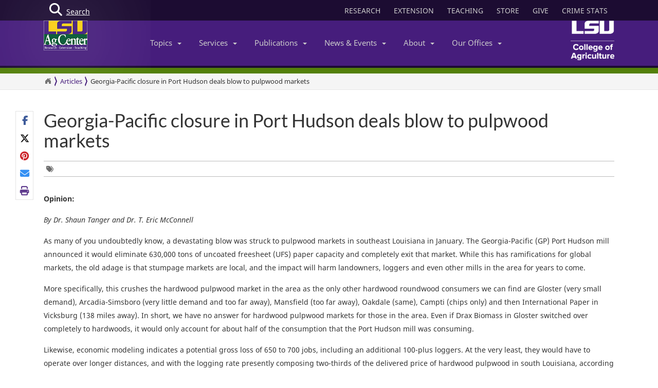

--- FILE ---
content_type: text/html; charset=utf-8
request_url: https://www.lsuagcenter.com/articles/page1559752094736
body_size: 23403
content:

<!DOCTYPE html>
<!--[if IE 8]> <html lang="en" class="ie8"> <![endif]-->
<!--[if IE 9]> <html lang="en" class="ie9"> <![endif]-->
<!--[if !IE]><!-->
<html lang="en" class="no-js">
<!--<![endif]-->
<!-- BEGIN HEAD -->
<head>

    <meta charset="utf-8" />
    <meta property="fb:pages" content="110241092341700" />
    <meta http-equiv="cache-control" content="max-age=0" />
    <meta http-equiv="cache-control" content="no-cache" />
    <meta http-equiv="expires" content="0" />
    <meta http-equiv="pragma" content="no-cache" />
        <title>Georgia-Pacific closure in Port Hudson deals blow to pulpwood markets</title>
        <meta property="og:title" content="Georgia-Pacific closure in Port Hudson deals blow to pulpwood markets" />
        <meta itemprop="name" content="Georgia-Pacific closure in Port Hudson deals blow to pulpwood markets">
        <meta name="twitter:title" content="Georgia-Pacific closure in Port Hudson deals blow to pulpwood markets">

    <link rel="shortcut icon" href="/favicon.ico" />
    <meta name="robots" content="index,follow">
    
    <meta name="viewport" content="width=device-width, initial-scale=1, maximum-scale=12, user-scalable=yes">
    <meta http-equiv="X-UA-Compatible" content="IE=edge">
    <meta name="mobile-web-app-capable" content="yes">
    <meta name="apple-mobile-web-app-capable" content="yes">
    <meta name="apple-mobile-web-app-status-bar-style" content="black" />
    <meta name="MobileOptimized" content="width" />
    <meta name="HandheldFriendly" content="true" />
    <meta name="Url" content="/articles/page1559752094736" />
    <meta name="PageId" content="{B7205345-55CB-4421-999D-066442CBFDDC}" />
    <meta name="OwnerId" content="agcenter\rhare" />
    <meta name="AuthorId" content="{85997611-1E53-4566-8C5D-8536C960DBFF}" />
    <meta name="PocId" content="{85997611-1E53-4566-8C5D-8536C960DBFF}" />
    <meta name="Version" content="1" />
    <meta name="Template" content="15d15e45-b8b1-4e97-a587-5dc50c856078|Content-V2" />
    <meta name="LastModifiedDate" content="2019-06-05 16:39:20" />

    <!-- Open Graph data -->
    <meta property="og:type" content="article" />
    <meta property="og:url" content="https://www.lsuagcenter.com/articles/page1559752094736" />
    <meta property="og:description" content="Ramifications of the Georgia-Pacific Port Hudson mill closing are discussed." />
    <meta property="og:image" content="https://www.lsuagcenter.com" />
    <meta property="og:site_name" content="LSU AgCenter" />
    <meta property="article:published_time" content="2019-06-05 16:39:20" />
    <meta property="article:modified_time" content="2019-06-05 16:39:20" />
    <meta property="article:section" content="News Section" />
    <meta property="article:tag" content="News" />
    <meta property="fb:admins" content="110241092341700" />
    <meta property="fb:app_id" content="126772127450993" />


    <meta name="description" content="" />

    <!-- Schema.org markup for Google+ -->

    <meta itemprop="description" content="Ramifications of the Georgia-Pacific Port Hudson mill closing are discussed.">
    <meta name="twitter:description" content="Ramifications of the Georgia-Pacific Port Hudson mill closing are discussed.">
    <meta itemprop="image" content="https://www.lsuagcenter.com">

    <!-- Twitter Card data -->
    <meta name="twitter:card" content="summary_large_image">
    <meta name="twitter:site" content="lsuagcenter">
    <meta name="twitter:creator" content="lsuagcenter">
    <!-- Twitter summary card with large image must be at least 280x150px -->
    <meta name="twitter:image:src" content="https://www.lsuagcenter.com">
    <script async src="https://www.googletagmanager.com/gtag/js?id=G-KZ8XPFYMSK"></script>

    
    

    <!-- Bootstrap core CSS -->
    <link href="/assets/css/bootstrap.min.css" rel="stylesheet" />
    
    <link href="/assets/css/overrideNew.min.css" rel="stylesheet" />
    <link href="/assets/css/webfonts.min.css" rel="stylesheet" />
    <link href="/assets/css/blueimp-gallery.min.css" rel="stylesheet" />
    <link href="/assets/css/bootstrap-image-gallery.min.css" rel="stylesheet" />
    <link href="/assets/css/jquery.resizeandcrop.min.css" rel="stylesheet" />

    <link href="/assets/css/Banner/dist/BannerImgWithCaption.min.css" rel="stylesheet" />

    <link href="/assets/css/Carousels/dist/carouselsBundle.min.css" rel="stylesheet" />
    <link href="/assets/css/Headline/dist/headlineBundle.min.css" rel="stylesheet" />
    <link href="/assets/css/Lists/dist/listsBundle.min.css" rel="stylesheet" />
    <link href="/assets/css/Sections/dist/expandingTilesBundle.min.css" rel="stylesheet" />
    <link href="/assets/css/Widgets/dist/widgetsBundle.min.css" rel="stylesheet" />

    <link href="/assets/css/lightGallery.min.css" rel="stylesheet" />
    <link href="/assets/css/jquery.fancybox.min.css" rel="stylesheet" />
    <link href="/assets/css/pages.min.css" rel="stylesheet" />
    <link href="/assets/css/star-rating.min.css" rel="stylesheet" />

    <link href="/assets/css/Components/dist/componentsBundle.min.css" rel="stylesheet" />

    

    <link rel="stylesheet" href="//cdnjs.cloudflare.com/ajax/libs/jquery.bootstrapvalidator/0.5.3/css/bootstrapValidator.min.css" />
        <style>
        .mainSearchButton {
            position: absolute;
            z-index: 100000;
        }


            .mainSearchButton .top {
                background-color: #123;
                position: relative;
                display: block;
                width: 100%;
                height: 30px;
            }

            .mainSearchButton .btn-search {
                /*background: #9999cc;*/
                position: absolute;
                display: inline-block;
                width: 97px;
                height: 40px;
                /* left: 40px; */
                line-height: 45px;
                text-align: center;
                color: white;
            }

            .mainSearchButton i {
                font-size: 25px;
                float: left;
                margin-top: 7px;
                margin-left: 11px;
            }

            .mainSearchButton span {
                /*position: absolute;
                        margin-left: -22px;*/
                line-height: 40px;
            }

        .searchBox form {
            display: none;
            background: #333;
            padding: 20px 42px;
            text-align: center;
            position: relative;
            transition: background-color 500ms linear;
            z-index: 10000;
        }

        .searchBox input {
            border: none;
            padding: 10px 0;
            background: none;
            color: white;
            outline: none;
            border-bottom: 1px solid #3C3C3C;
            width: 80%;
            font-size: 26px;
            font-weight: 300;
            height: 71px;
        }

            .searchBox input:focus {
                outline: none;
                border-color: inherit;
                -webkit-box-shadow: none;
                box-shadow: none;
                border-bottom: 1px solid #3C3C3C !Important;
            }

        .searchBox button {
            background: none;
            border: none;
        }

        .searchBox .sbtn {
            font-size: 36px;
            color: white;
        }

        .searchBox input::-webkit-input-placeholder {
            color: rgba(255,255,255,0.6);
            font-weight: 300;
        }

        .searchBox .input-group-addon {
            background-color: #9999cc;
            border: #9999cc;
            border-radius: 0px;
        }


        .mainSearchButton .btn-search {
            text-decoration: none;
            /*background-color: #9999cc;*/
            color: white;
            /* border-bottom: 4px solid #215198; */
            -webkit-transition: background-color 250ms ease-out,;
            -moz-transition: background-color 250ms ease-out;
            -o-transition: background-color 250ms ease-out;
            transition: background-color 250ms ease-out;
            border-radius: 0px;
        }

            .mainSearchButton .btn-search:hover {
                background-color: #B4B4EC;
            }
    </style>

    <!-- HTML5 shim and Respond.js IE8 support of HTML5 elements and media queries -->
    <!--[if lt IE 9]>
        <script src="//oss.maxcdn.com/libs/html5shiv/3.7.0/html5shiv.js"></script>
        <script src="//oss.maxcdn.com/libs/respond.js/1.4.2/respond.min.js"></script>
    <![endif]-->
    <!-- Custom styles for this template -->


    <script>
        var verifyCallback = function (response) {
            alert(response);
        };
        var widgetId1;
        var widgetId2;
        var onloadCallback = function () {
            // Renders the HTML element with id 'example1' as a reCAPTCHA widget.
            // The id of the reCAPTCHA widget is assigned to 'widgetId1'.
            widgetId1 = grecaptcha.render('example1', {
                'sitekey': '6LcafBsTAAAAABiWBeaTaLz5D2oNdisa8buAFc7-',
                'theme': 'light'
            });
            widgetId2 = grecaptcha.render(document.getElementById('example2'), {
                'sitekey': '6LfngRsTAAAAAA7X3JNDuH7OfKA5PUn2tj22p7CJ',
                'theme': 'light'
            });
        };
    </script>
    <script src="https://www.google.com/recaptcha/api.js?onload=onloadCallback&render=explicit" async defer></script>



    
    <script type="text/javascript">
        //MS Clarity ID for LSUAgCenter.com
        var msClarityID = "9l473vl25s";
        var ga4ID = null;
    </script>
    <script src="https://kit.fontawesome.com/743221e626.js" crossorigin="anonymous"></script>



    <script>
        // script block to send custom dimension data to Google Analytics


        // populate array with meta tag values

        function getContentByMetaTagName(c) {
            for (var b = document.getElementsByTagName("meta"), a = 0; a < b.length; a++) {
                if (c === b[a].name || c === b[a].getAttribute("property")) {
                    return b[a].content;
                }
            }
            return false;
        }

        // assign tag values and address nulls

        var page_Id = getContentByMetaTagName('PageId');
        var last_Modified_Date = getContentByMetaTagName('LastModifiedDate');
        var page_Url = getContentByMetaTagName('Url');
        var poc_Id = getContentByMetaTagName('PocId');

        if (poc_Id == null || poc_Id === "") {
            poc_Id = "{ABABABAB-ABAB-ABAB-ABAB-ABABABABAB00}";
        }

        var owner_Id = getContentByMetaTagName('OwnerId');
        var author_Id = getContentByMetaTagName('AuthorId');

        if (author_Id == null || author_Id === "") {
            author_Id = "{ABABABAB-ABAB-ABAB-ABAB-ABABABABABAB}";
        };

        // send page info to Google

            window.dataLayer = window.dataLayer || [];
            function gtag() { dataLayer.push(arguments); }
            gtag('js', new Date());


        //lsuagcenter.com GA4 ID
        gtag('config', 'G-JW689Y7F3D', {
            send_page_view: false,
            groups: 'dotcom'
        });

        if (ga4ID !== null) {
            gtag('config', ga4ID, {
                send_page_view: false,
                groups: 'dotcom'
            });
        }

        gtag('event', 'page_view', {
            pageId: page_Id,
            pocId: poc_Id,
            authorId: author_Id,
            lastModifiedDate: last_Modified_Date,
            url: page_Url,
            ownerId: owner_Id,
            send_to: 'dotcom'
        });

    </script>

    <script type="text/javascript">
        (function (c, l, a, r, i, t, y) {
            c[a] = c[a] || function () { (c[a].q = c[a].q || []).push(arguments) };
            t = l.createElement(r); t.async = 1; t.src = "https://www.clarity.ms/tag/" + i;
            y = l.getElementsByTagName(r)[0]; y.parentNode.insertBefore(t, y);
        })(window, document, "clarity", "script", msClarityID);
    </script>

</head>
<body class="sc page-header-fixed page-quick-sidebar-over-content">
    <!-- Google Tag Manager (noscript) -->
    
    <!-- End Google Tag Manager (noscript) -->
    





<div id="skip"><a href="#maincontent">Skip to Main Content</a></div>

    <header>
        



<nav id="accordian" style="display:none;" aria-label="Main Navigation">
    <ul class="accordianwrap">
        <li>
            <h3><a href="/" style="color:#fff; text-decoration:none;">Home</a></h3>
        </li>
        <li>
            <h3>
                <a href="/Research"  title="Research">
                    Research
                </a>
            </h3>
        </li>
        <li>
            <h3>
                <a href="/extension" title="Extension">
                    Extension
                </a>
            </h3>
        </li>
        <li>
            <h3>
                <a href="/teaching"  title="Teaching" target="_blank">
                    Teaching
                </a>
            </h3>
        </li>
        <li>
            <h3>Topics <strong class="caret"></strong></h3>
            <ul>
                    <li>
                        <a href="/topics/environment">
                            Environment &amp; Natural Resources
                        </a>
                    </li>
                    <li>
                        <a href="/topics/kids_teens">
                            Youth Development
                        </a>
                    </li>
                    <li>
                        <a href="/topics/food_health">
                            Food &amp; Health
                        </a>
                    </li>
                    <li>
                        <a href="/topics/digital-agriculture">
                            Digital Agriculture
                        </a>
                    </li>
                    <li>
                        <a href="/topics/community">
                            Community
                        </a>
                    </li>
                    <li>
                        <a href="/topics/family_home">
                            Family &amp; Home
                        </a>
                    </li>
                    <li>
                        <a href="/topics/aquaculture">
                            Aquaculture
                        </a>
                    </li>
                    <li>
                        <a href="/topics/livestock">
                            Livestock
                        </a>
                    </li>
                    <li>
                        <a href="/topics/crops">
                            Crops
                        </a>
                    </li>
                    <li>
                        <a href="/topics/lawn_garden">
                            Lawn &amp; Garden
                        </a>
                    </li>
                    <li>
                        <a href="/topics/money_business">
                            Money &amp; Business
                        </a>
                    </li>
            </ul>
        </li>
        <li>
            <h3>Services <strong class="caret"></strong></h3>
            <ul>
                    <li>
                        <a href="http://www.lsuagcenter.com/portals/communications/publications/publications_catalog/money%20and%20business/louisiana_summary_agriculture_and_natural_resources">
                            AgSummary
                        </a>
                    </li>
                    <li>
                        <a href="/services/labs">
                            Labs
                        </a>
                    </li>
                    <li>
                        <a href="/services/apps">
                            Apps
                        </a>
                    </li>
                    <li>
                        <a href="/sitecore/content/lsuagcenter/portals/blogs">
                            Blogs
                        </a>
                    </li>
                    <li>
                        <a href="/portals/communications/publications/agmag">
                            Louisiana Ag Magazine
                        </a>
                    </li>
                    <li>
                        <a href="https://store.lsuagcenter.com/">
                            Shop
                        </a>
                    </li>
                    <li>
                        <a href="/floodmaps">
                            Flood Maps
                        </a>
                    </li>
                    <li>
                        <a href="/portals/administration/about-us/human-resources/job_opportunities">
                            Job Opportunities
                        </a>
                    </li>
                    <li>
                        <a href="http://weather.lsuagcenter.com/">
                            Weather
                        </a>
                    </li>
            </ul>
        </li>
        <li>
            <h3>Publications <strong class="caret"></strong></h3>
            <ul>
                <li>
                    <a href="/portals/communications/publications">
                        Catalog
                    </a>
                </li>
                <li>
                    <a href="/portals/communications/publications/agmag">
                        Louisiana Agriculture Magazine
                    </a>
                </li>
                <li>
                    <a href="/portals/communications/publications/management_guides ">
                        Management Guides
                    </a>
                </li>
                <li>
                    <a href="/portals/communications/publications/newsletters ">
                        Newsletters
                    </a>
                </li>
                <li>
                    <a href="https://store.lsuagcenter.com/" target="_blank">
                        Publications for Sale
                    </a>
                </li>
                <li>
                    <a href="/portals/administration/about-us/vice-president-dean-office/the-stately-oak">
                        The Stately Oak
                    </a>
                </li>
            </ul>
        </li>
        <li>
            <h3>News &amp; Events <strong class="caret"></strong></h3>
            <ul>
                <li>
                    <a href="/portals/communications/news">
                        News &amp; Media Center
                    </a>
                </li>
                
                <li>
                    <a href="/portals/communications/news/get_it_growing">
                        Get It Growing
                    </a>
                </li>
                
                <li>
                    <a href="/events">
                        Events
                    </a>
                </li>
                <li>
                    <a href="/fielddays">
                        Field Days
                    </a>
                </li>
            </ul>
        </li>
        

        <li>

            <h3>About <strong class="caret"></strong></h3>
            <ul>
                <li>
                    <a href="/portals/administration/about-us">
                        About Us
                    </a>
                </li>
                <li>
                    <a href="/portals/administration">
                        Administrative Support
                    </a>
                </li>
                        <li>
                            <a href="/portals/administration/about-us/vice-president-dean-office">
                                Senior Vice Chancellor and Dean&#39;s Office
                            </a>
                        </li>
                        <li>
                            <a href="http://www.lsu.edu/agriculture/">
                                College of Agriculture
                            </a>
                        </li>
                        <li>
                            <a href="/portals/extension">
                                Extension
                            </a>
                        </li>
                        <li>
                            <a href="/portals/research">
                                Research
                            </a>
                        </li>
            </ul>

        </li>
        <li>
            <h3>Our offices <strong class="caret"></strong></h3>
            <ul>
                <li>
                    <a href="/portals/our_offices/parishes">
                        Parishes
                    </a>
                </li>
                <li>
                    <a href="/portals/our_offices/Research_Stations">
                        Research Stations
                    </a>
                </li>
                <li>
                    <a href="/portals/our_offices/Departments">
                        Departments
                    </a>
                </li>
                <li>
                    <a href="/portals/IT/COA" target="_blank">
                        College of Agriculture
                    </a>
                </li>
                <li>
                    <a href="/portals/Directory">
                        Directory
                    </a>
                </li>
                <li>
                    <a href="/portals/our_offices/Regions">
                        Regions
                    </a>
                </li>
            </ul>
        </li>
    </ul>
</nav>


         <!-- BEGIN TOGGLE SEARCH -->
<div class="col-md-4 col-sm-4 searchBarToggle" style="display: none; ">
	<form role="search" method="get" action="/search">

        <div class="input-group">
            <label for="search" style="display:none;">Search</label>
            <input id="search" title="Search" type="text" name="q" placeholder="Search" class="form-control">
            <span class="input-group-btn">
                <button class="btn btn-primary" type="submit">
                    <i class="fa fa-search"></i>.
                </button>
            </span>
        </div>
		<input type="hidden" name="output" value="xml_no_dtd" />
		<input type="hidden" name="proxystylesheet" value="sitecore_frontend" />
		<input type="hidden" name="site" value="default_collection" />
	</form>
</div>
        <!-- BEGIN TOGGLE SEARCH -->
<div class="col-md-4 col-sm-4 shareBarToggle" style="display:none; ">
    <div class="input-group">
        <div class="col-md-12 socialMediaIcons" style="padding:0px;">
            <div class="share"></div>
        </div>
    </div>
</div>
<!-- END TOGGLE SEARCH -->

        


<div class="navbar yamm navbar-default navbar-fixed-top">
    <div class="searchBox">
        <form role="search" class="s" method="get" action="/search">
            <div id=" search_container" aria-label="Search the LSU AgCenter Website">
                <div class="input-group stylish-input-group">
                    <label for="q" class="sr-only">Search</label>
                    <input type="text" name="q" id="q" class="form-control sb" placeholder="What would you like to search for?" value="">
                    <span class="input-group-addon">
                        <button type="submit" class="sbtn fa fa-search">
                            <span class="sr-only">Search</span>
                        </button>
                    </span>
                </div>
            </div>
            <input type="hidden" name="output" value="xml_no_dtd" />
            <input type="hidden" name="proxystylesheet" value="sitecore_frontend" />
            <input type="hidden" name="site" value="default_collection" />
        </form>
    </div>




    <!-- BEGIN TOP BAR -->
    <div class="pre-nav">
        <div class="container">
            <div class="row">
                <!-- BEGIN TOP BAR LEFT PART -->


                <div class="col-md-4 col-sm-4">
                    <div class="mainSearchButton">
                        <a class="btn-search" href="#"><i class="fa fa-search"></i> <div>Search</div></a>
                    </div>
                </div>

                <!-- END TOP BAR LEFT PART -->
                <!-- BEGIN TOP BAR MENU -->
                <nav class="col-md-8 ol-sm-8 additional-nav" aria-label="Header Quick Links">
                    <ul class="tools">
                        <li>
                            <a href="/Research" class="headerLinks" title="Research">
                                RESEARCH
                            </a>
                        </li>
                        <li>
                            <a href="/extension" class="headerLinks" title="Extension">
                                EXTENSION
                            </a>
                        </li>
                        <li>
                            <a href="/teaching" class="headerLinks" title="Teaching" target="_blank">
                                TEACHING
                            </a>
                        </li>
                        <li>
                            <a href="https://store.lsuagcenter.com/" class="headerLinks" title="Store" target="_blank">
                                STORE
                            </a>
                        </li>
                        <li>
                            <a href="https://www.lsufoundation.org/" class="headerLinks" title="Give to LSU AgCenter" target="_blank">
                                GIVE
                            </a>
                        </li>
                        <li>
                            <a href="https://www.lsuagcenter.com/portals/administration/about-us/vice-president-dean-office/title%20ix%20coordinator%20and%20resources" class="headerLinks" title="Crime Stats - LSU AgCenter" target="_top">
                                CRIME STATS
                            </a>
                        </li>

                        
                    </ul>
                </nav>
                <!-- END TOP BAR MENU -->
            </div>
        </div>
    </div>
    <!-- END TOP BAR -->


    <div class="menuWrap">
        <div class="container">
            <div class="col-lg-2 lsuagLogo">
                <div class="navbar-header" style="float:left;">
                    <a href="/" target="_top"><img src="https://cdne-agc-apps-prod.azureedge.net/assets/images/lsuagLogo/lsuagLogo-border-125.png" width="85px" type="logo" alt="LSU AgCenter Logo" /></a>
                </div>
            </div>
            <div class="col-lg-8" id="navbar-wrap1">
                <nav id="navbar-collapse-1" class="navbar-collapse collapse" aria-label="Main Navigation">
                    <ul class="nav navbar-nav">
                        <!-- Classic list -->
                        
                        <!-- Classic dropdown -->
                        <li class="dropdown">
                            <a href="#" data-toggle="dropdown" class="dropdown-toggle">Topics<b class="caret"></b></a>
                            <ul role="menu" class="dropdown-menu">
                                    
                                        <li>
                                            <a href="/topics/kids_teens/programs">
                                                <i class="fa fa-arrow-circle-o-right">
                                                </i>
                                                4-H/FFA Programs
                                            </a>
                                        </li>
                                        <li>
                                            <a href="/topics/aquaculture">
                                                <i class="fa fa-arrow-circle-o-right">
                                                </i>
                                                Aquaculture
                                            </a>
                                        </li>
                                        <li>
                                            <a href="/topics/community">
                                                <i class="fa fa-arrow-circle-o-right">
                                                </i>
                                                Community
                                            </a>
                                        </li>
                                        <li>
                                            <a href="/topics/crops">
                                                <i class="fa fa-arrow-circle-o-right">
                                                </i>
                                                Crops
                                            </a>
                                        </li>
                                        <li>
                                            <a href="/topics/digital-agriculture">
                                                <i class="fa fa-arrow-circle-o-right">
                                                </i>
                                                Digital Agriculture
                                            </a>
                                        </li>
                                        <li>
                                            <a href="/topics/environment">
                                                <i class="fa fa-arrow-circle-o-right">
                                                </i>
                                                Environment and Natural Resources
                                            </a>
                                        </li>
                                        <li>
                                            <a href="/topics/family_home">
                                                <i class="fa fa-arrow-circle-o-right">
                                                </i>
                                                Family &amp; Home
                                            </a>
                                        </li>
                                        <li>
                                            <a href="/topics/food_health">
                                                <i class="fa fa-arrow-circle-o-right">
                                                </i>
                                                Food &amp; Health
                                            </a>
                                        </li>
                                        <li>
                                            <a href="/topics/lawn_garden">
                                                <i class="fa fa-arrow-circle-o-right">
                                                </i>
                                                Lawn &amp; Garden
                                            </a>
                                        </li>
                                        <li>
                                            <a href="/topics/livestock">
                                                <i class="fa fa-arrow-circle-o-right">
                                                </i>
                                                Livestock
                                            </a>
                                        </li>
                                        <li>
                                            <a href="/topics/money_business">
                                                <i class="fa fa-arrow-circle-o-right">
                                                </i>
                                                Money &amp; Business
                                            </a>
                                        </li>
                            </ul>
                        </li>
                        <li class="dropdown">

                            <a href="#" data-toggle="dropdown" class="dropdown-toggle">Services<b class="caret"></b></a>
                            <ul role="menu" class="dropdown-menu">
                                    <li>
                                        <a href="http://www.lsuagcenter.com/portals/communications/publications/publications_catalog/money%20and%20business/louisiana_summary_agriculture_and_natural_resources">
                                            <i class="fa fa-arrow-circle-o-right">
                                            </i>
                                            AgSummary
                                        </a>
                                    </li>
                                    <li>
                                        <a href="/services/labs">
                                            <i class="fa fa-arrow-circle-o-right">
                                            </i>
                                            Labs
                                        </a>
                                    </li>
                                    <li>
                                        <a href="/services/apps">
                                            <i class="fa fa-arrow-circle-o-right">
                                            </i>
                                            Apps
                                        </a>
                                    </li>
                                    <li>
                                        <a href="/sitecore/content/lsuagcenter/portals/blogs">
                                            <i class="fa fa-arrow-circle-o-right">
                                            </i>
                                            Blogs
                                        </a>
                                    </li>
                                    <li>
                                        <a href="/portals/communications/publications/agmag">
                                            <i class="fa fa-arrow-circle-o-right">
                                            </i>
                                            Louisiana Ag Magazine
                                        </a>
                                    </li>
                                    <li>
                                        <a href="https://store.lsuagcenter.com/">
                                            <i class="fa fa-arrow-circle-o-right">
                                            </i>
                                            Shop
                                        </a>
                                    </li>
                                    <li>
                                        <a href="/floodmaps">
                                            <i class="fa fa-arrow-circle-o-right">
                                            </i>
                                            Flood Maps
                                        </a>
                                    </li>
                                    <li>
                                        <a href="/portals/administration/about-us/human-resources/job_opportunities">
                                            <i class="fa fa-arrow-circle-o-right">
                                            </i>
                                            Job Opportunities
                                        </a>
                                    </li>
                                    <li>
                                        <a href="http://weather.lsuagcenter.com/">
                                            <i class="fa fa-arrow-circle-o-right">
                                            </i>
                                            Weather
                                        </a>
                                    </li>
                            </ul>
                        </li>
                        <li class="dropdown">
                            <a href="#" data-toggle="dropdown" class="dropdown-toggle">Publications<b class="caret"></b></a>
                            <ul role="menu" class="dropdown-menu">
                                <li>
                                    <a href="/portals/communications/publications">
                                        <i class="fa fa-arrow-circle-o-right">
                                        </i>
                                        Catalog
                                    </a>
                                </li>
                                <li>
                                    <a href="/portals/communications/publications/agmag">
                                        <i class="fa fa-arrow-circle-o-right">
                                        </i>
                                        Louisiana Agriculture Magazine
                                    </a>
                                </li>
                                <li>
                                    <a href="/portals/communications/publications/management_guides ">
                                        <i class="fa fa-arrow-circle-o-right">
                                        </i>
                                        Management Guides
                                    </a>
                                </li>
                                <li>
                                    <a href="/portals/communications/publications/newsletters ">
                                        <i class="fa fa-arrow-circle-o-right">
                                        </i>
                                        Newsletters
                                    </a>
                                </li>
                                <li>
                                    <a href="https://store.lsuagcenter.com/" target="_blank">
                                        <i class="fa fa-arrow-circle-o-right">
                                        </i>
                                        Publications for Sale
                                    </a>
                                </li>
                                <li>
                                    <a href="/portals/administration/about-us/vice-president-dean-office/the-stately-oak">
                                        <i class="fa fa-arrow-circle-o-right">
                                        </i>
                                        The Stately Oak
                                    </a>
                                </li>
                            </ul>
                        </li>
                        <li class="dropdown">
                            <a href="#" data-toggle="dropdown" class="dropdown-toggle">News &amp; Events<b class="caret"></b></a>
                            <ul role="menu" class="dropdown-menu">
                                
                                <li>
                                    <a href="/portals/communications/news">
                                        <i class="fa fa-arrow-circle-o-right">
                                        </i>
                                        News &amp; Media Center
                                    </a>
                                </li>
                                <li>
                                    <a href="/portals/communications/news/get_it_growing">
                                        <i class="fa fa-arrow-circle-o-right">
                                        </i>
                                        Get It Growing
                                    </a>
                                </li>
                                
                                <li>
                                    <a href="/events">
                                        <i class="fa fa-arrow-circle-o-right">
                                        </i>
                                        Events
                                    </a>
                                </li>
                                <li>
                                    <a href="/fielddays">
                                        <i class="fa fa-arrow-circle-o-right">
                                        </i>
                                        Field Days
                                    </a>
                                </li>
                            </ul>
                        </li>
                        <li class="dropdown">

                            <a href="#" data-toggle="dropdown" class="dropdown-toggle">About<b class="caret"></b></a>
                            <ul role="menu" class="dropdown-menu">
                                <li>
                                    <a href="/portals/administration/about-us">
                                        <i class="fa fa-arrow-circle-o-right">
                                        </i>
                                        About Us
                                    </a>
                                </li>
                                <li>
                                    <a href="/portals/administration">
                                        <i class="fa fa-arrow-circle-o-right">
                                        </i>
                                        Administrative Support
                                    </a>
                                </li>
                                        <li>
                                            <a href="/portals/administration/about-us/vice-president-dean-office">
                                                <i class="fa fa-arrow-circle-o-right"></i>
                                                Senior Vice Chancellor and Dean&#39;s Office
                                            </a>
                                        </li>
                                        <li>
                                            <a href="http://www.lsu.edu/agriculture/">
                                                <i class="fa fa-arrow-circle-o-right"></i>
                                                College of Agriculture
                                            </a>
                                        </li>
                                        <li>
                                            <a href="/portals/extension">
                                                <i class="fa fa-arrow-circle-o-right"></i>
                                                Extension
                                            </a>
                                        </li>
                                        <li>
                                            <a href="/portals/research">
                                                <i class="fa fa-arrow-circle-o-right"></i>
                                                Research
                                            </a>
                                        </li>
                            </ul>
                        </li>
                        <!-- Classic dropdown -->
                        <li class="dropdown">
                            <a href="#" data-toggle="dropdown" class="dropdown-toggle">Our Offices<b class="caret"></b></a>
                            <ul role="menu" class="dropdown-menu">
                                <li>
                                    <a href="/portals/our_offices/parishes">
                                        <i class="fa fa-arrow-circle-o-right">
                                        </i>
                                        Parishes
                                    </a>
                                </li>
                                <li>
                                    <a href="/portals/our_offices/Research_Stations">
                                        <i class="fa fa-arrow-circle-o-right">
                                        </i>
                                        Research Stations
                                    </a>
                                </li>
                                <li>
                                    <a href="/portals/our_offices/Departments">
                                        <i class="fa fa-arrow-circle-o-right">
                                        </i>
                                        Departments
                                    </a>
                                </li>
                                <li>
                                    <a href="http://www.lsu.edu/agriculture/" target="_blank">
                                        <i class="fa fa-arrow-circle-o-right">
                                        </i>
                                        College of Agriculture
                                    </a>
                                </li>
                                <li>
                                    <a href="/portals/directory">
                                        <i class="fa fa-arrow-circle-o-right">
                                        </i>
                                        Directory
                                    </a>
                                </li>
                                <li>
                                    <a href="/portals/our_offices/Regions">
                                        <i class="fa fa-arrow-circle-o-right">
                                        </i>
                                        Regions
                                    </a>
                                </li>
                            </ul>
                        </li>
                    </ul>

                </nav>
            </div>
            <div class="col-lg-2 lsucoaLogo">
                <div class="navbar-header" style="float:right;">
                    <a href="http://www.lsu.edu/agriculture/" target="_blank"><img src="https://cdne-agc-apps-prod.azureedge.net/assets/images/coaLogo/coaLogo-125.png" width="85px" type="logo" alt="LSU College of Agriculture Logo" /></a>
                </div>
            </div>
            <a class="navbarToggle">
                <i class="fa fa-bars"></i>
            </a>
            <a class="shareToggle">
                <i class="fa fa-share-alt"></i>
            </a>
            <a class="searchToggle">
                <i class="fa fa-search"></i>
            </a>
        </div>



    </div>
    <div style="border-top: solid 11px #53800a; width:100%;"></div>
    




<div class="breadcrumbs no-print">
    <div class="container">
        <div class="breadCrumbHolder module">
            <nav id="breadCrumb1" class="breadCrumb module" aria-label="Breadcrumb Links">
                <ul>
                    <li><a href="/" style="font-size: 16px;" aria-label="Return to the Homepage"><i class="fa fa-home"></i></a></li>
                    <li><a href="/articles">Articles</a></li>


                    <li class="active" tabindex="0">Georgia-Pacific closure in Port Hudson deals blow to pulpwood markets</li>
                </ul>
            </nav>
        </div>
        </div>
</div>







</div>





    </header>
    <main id="maincontent" name="maincontent" class="bodyWrap">

        


        <div class="container" style="padding-top: 40px; padding-bottom: 40px;">

            <!-- Article Header -->


            <div class="col-md-12">
                <div class="titleHeader" style="float: left; width: 100%;">
                    <h1 style="margin-top: 0" tabindex="0">Georgia-Pacific closure in Port Hudson deals blow to pulpwood markets</h1>

                    <div class="col-md-12">
                        <p>
                            

                        </p>
                    </div>


                    <div class="comments">
                        <div tabindex="0" aria-label="Tags List">
                            <span><i class="fa fa-tags"></i></span>
                            

                        </div>
                    </div>
                </div>
            </div>

            <div style=" width: 100%; float: left; margin-bottom: 10px; ">
                <div class="share no-print" style="text-align: left;" tabindex="0" aria-label="Share Links"></div>
            </div>

            
<div class="fullWidth" style="margin-top:20px; margin-bottom:20px;">
    <div class="row clearfix col-md-12" style=" ">
<div class="column" style=" "><p><strong>Opinion:</strong>
</p><p><em><span></span>By Dr. Shaun Tanger and Dr. T. Eric McConnell<br></em>
</p><p>As many of you undoubtedly know, a devastating blow was struck to pulpwood markets in southeast Louisiana in January. The Georgia-Pacific (GP) Port Hudson mill announced it would eliminate 630,000 tons of uncoated freesheet (UFS) paper capacity and completely exit that market. While this has ramifications for global markets, the old adage is that stumpage markets are local, and the impact will harm landowners, loggers and even other mills in the area for years to come.
</p><p>More specifically, this crushes the hardwood pulpwood market in the area as the only other hardwood roundwood consumers we can find are Gloster (very small demand), Arcadia-Simsboro (very little demand and too far away), Mansfield (too far away), Oakdale (same), Campti (chips only) and then International Paper in Vicksburg (138 miles away). In short, we have no answer for hardwood pulpwood markets for those in the area. Even if Drax Biomass in Gloster switched over completely to hardwoods, it would only account for about half of the consumption that the Port Hudson mill was consuming.
</p><p>Likewise, economic modeling indicates a potential gross loss of 650 to 700 jobs, including an additional 100-plus loggers. At the very least, they would have to operate over longer distances, and with the logging rate presently composing two-thirds of the delivered price of hardwood pulpwood in south Louisiana, according to Timber Mart South price report series, operating competitively — and profitably — in other parishes or counties that are already oversupplied with logging operators becomes even less feasible. What’s more, the model does not capture the remaining towel and tissue lines that will be required to source wood supply from imports. Therefore, from both the landowner’s and logger’s perspectives, the mill has disappeared completely. Further, the model does not capture the effect on sawmills in the region that were selling residuals from their operations to GP in the form of wood chips, both hardwood and softwood.
</p><p>Landowners in the area have to understand that prices for hardwood are going to drop significantly. While the mill also took large amounts of pine, other locations will absorb some of the pine resource. Unfortunately, those prices are going to drop as well — not as much, but it will be noticeable. In terms of hardwood pulpwood, for the time being, landowners will have to look at thinning as a cost or take whatever prices they can get. It is also worth discussing that if you have mixed stands or hardwood stands and have income generation high on your list of objectives, you may consider leasing your property for hunting, fishing and recreation or even selling to someone who has recreation higher on their list and does not mind the lower prices as much.
</p><p>The simple fact is that as a global economy we continue to move toward softwood products for end use, with a small side of hardwoods. Unless there is a hardwood mill very close by that does not make printing paper, growing hardwood pulpwood for purely financial reasons in the southeast is going to remain a challenge due to the diversity of the timber stands. Most mills like uniform inputs for their production process. Hardwood sawtimber still fetches superior prices to pine, but if you are going to grow it, getting the stand thinned (with any revenue generated) will be a challenge.
</p><p>There is, however, some hope in Louisiana and other states. Oriented strand board (OSB) mills in many cases use both hardwood and softwood in their production process. These mills use pulpwood similar to what the former paper mill used. Currently, there are around 25 OSB mills in the south and southwest, and they take around 15% of their wood input in hardwood pulp.
</p><p>However, OSB mills like to be close to end-use markets with large populations that have strong rental housing markets. It is unclear to us if the Baton Rouge and New Orleans markets can sustain both the current Martco Oakdale facility and a new player that might locate in the Florida Parishes. However, looking at the population centers in Mississippi and Louisiana, something along the Interstate 55 and Interstate 12 intersection would have the best luck. It would likely need to be a smaller mill to be feasible because Oakdale is one of the larger OSB facilities in the southeast. Nonetheless, this will not help lumber mills in the region that source wood chips to paper mills and wood pellet facilities. This will likely have indirect effects on landowners as the lumber mills will have to either lower their expectations on profit margins or lower prices for sawtimber and chip-n-saw. One — or a combination — of particleboard and containerboard or cartonboard/boxboard plants could alleviate this. Many of these mills take both hardwood and softwood chips and, in some cases, sawdust residuals.
</p><p>A second option may be pellet mills. When the paper mills in the mid-Atlantic region switched to pine exclusively for fluff pulp production, pellet mills in the Carolinas and Virginia began using low-valued hardwood stems, which helped support the pulpwood markets and provided some measure of stability in that region.
</p><p><em>— Shaun Tanger is a timber and sawmill economics expert and an assistant professor in the AgCenter Department of Agricultural Economics and Agribusiness. T. Eric McConnell is an assistant professor in the Louisiana Tech University Department of Agricultural Sciences and Forestry.</em>
</p></div>    </div>
</div>




            <div style="padding-left: 15px;"><span tabindex="0">6/5/2019 4:28:15 PM</span></div>
            









<form name="Send Article Form" method="post" id="sendArticleForm" action="javascript:alert(grecaptcha.getResponse(widgetId1));">
    <!-- Contact Modal -->

    <div class="modal fade" id="sendArticle" tabindex="-1" role="dialog" >
        <div class="modal-dialog">
            <div class="modal-content">
                <div class="modal-header">
                    <button type="button" class="close" data-dismiss="modal" aria-label="Close"><span aria-hidden="true">&times;</span></button>
                    <div><strong>Georgia-Pacific closure in Port Hudson deals blow to pulpwood markets</strong></div>
                </div>
                <div class="modal-body">
                    <div id="sendArticleFormWrap">
                        <div class="form-group">
                            <label for="InputFromName">Your Name</label>
                            <input type="text" class="form-control" id="InputFromName" name="InputFromName" placeholder="Your Name" required>
                        </div>
                        <div class="form-group">
                            <label for="InputFrom">Your Email Address</label>
                            <input type="email" class="form-control" id="InputFrom" name="InputFrom" placeholder="Your Email Address" required>
                        </div>
                        <div class="form-group">
                            <label for="InputEmail">Recipient's E-Mail Address</label>
                            <input type="email" class="form-control" id="InputEmail" name="InputEmail" placeholder="Recipient's E-Mail Address" required>
                        </div>
                        <div class="form-group">
                            <label for="InputComment">Comments</label>
                            <textarea class="form-control" rows="5" id="InputComment" name="InputComment" placeholder="Comments"></textarea>
                        </div>
                        

                        <div class="form-group">
                            <input type="hidden" class="form-control" id="InputIP" name="InputIP" value="">
                            <input type="hidden" class="form-control" id="InputSource" name="InputSource" value="Georgia-Pacific closure in Port Hudson deals blow to pulpwood markets">
                            <input type="hidden" class="form-control" id="InputGuid" name="InputGuid" value="{B7205345-55CB-4421-999D-066442CBFDDC}">
                            <input type="hidden" class="form-control" id="InputURL" name="InputURL" value="">
                        </div>
                        <div id="example1"></div>
                    </div>
                    <div id="sendArticleThankYou"></div>
                </div>
                <div class="modal-footer">
                    <input type="submit" name="btnSubmit" style="float:right;" class="btn purple bodytext" value="Submit" id="sendArticleSubmit">
                </div>
            </div>
        </div>
    </div>

    <!-- // End Contact Modal -->
</form>





<!-- // End Issie Modal -->

            

<div class="rating-holder col-md-12 no-print" style="margin-top:30px;">
    <span style="float: left; margin-top: 15px; margin-right: 10px; font-weight: 600;">Rate This Article:</span>
    <form name="rateArticle" method="post" action="" onsubmit="" id="rateArticle">
        <label for="InputRating" style="display:none">Rating</label>
        <input id="InputRating" title="InputRating" name="InputRating" type="number" class="rating" data-show-clear="false" data-min="0" data-size="xs" data-max="10" data-step="2" data-stars=5>
        <input type="hidden" class="form-control" id="InputIP" name="InputIP" value="">
        <input type="hidden" class="form-control" id="InputGuid" name="InputGuid" value="{B7205345-55CB-4421-999D-066442CBFDDC}">
        <input type="hidden" class="form-control" id="InputURL" name="InputURL" value="">
    </form>



        <!-- Modal -->
        <div class="modal fade" id="success" tabindex="-1" role="dialog" aria-hidden="true">
            <div class="modal-dialog">
                <div class="modal-content">
                    <div class="modal-header modal-header-success" style="padding:16px 21px 43px 21px; text-align: center; border-top-left-radius: 6px; border-top-right-radius: 6px; ">
                        <button type="button" class="close" data-dismiss="modal" aria-label="Close"><span aria-hidden="true">&times;</span></button>
                    </div>
                    <div class="modal-body" style="text-align:center; color: #53800a;">
                        <i class="glyphicon glyphicon-thumbs-up" style="font-size: 80px;"></i>
                        <h1>Thank you!</h1>
                        <span style="color:#000;">Your rating has been submitted.</span>
                    </div>
                    <div class="modal-footer">
                        <button type="button" class="btn purple" data-dismiss="modal">Close</button>
                    </div>
                </div><!-- /.modal-content -->
            </div><!-- /.modal-dialog -->
        </div><!-- /.modal -->
        <!-- Modal -->
</div>




            



<div class="contact-holder col-md-12" style="margin-top:30px; float: left;">
    <h1 style="font-weight:600;">Have a question or comment about the information on this page?</h1>
    <button type="button" class="btn nobgbtn" data-toggle="modal" data-target="#emailPOC" style="margin-top: 5px;">
        Click here to contact us.
    </button>


    <form name="Form1" method="post" id="QuestionForm">
        <!-- Contact Modal -->

        <div class="modal fade" id="emailPOC" tabindex="-1" role="dialog">
            <div class="modal-dialog">
                <div class="modal-content">
                    <div class="modal-header">
                        <button type="button" class="close" data-dismiss="modal" aria-label="Close"><span aria-hidden="true">&times;</span></button>


                        <div><strong>Georgia-Pacific closure in Port Hudson deals blow to pulpwood markets</strong></div>
                        
                    </div>
                    <div class="modal-body">
                        <div id="questionFormWrap">
                            <div class="form-group">
                                <label for="InputName">Name</label>
                                <input type="text" class="form-control" id="InputName" name="InputName" placeholder="Name" required>
                            </div>
                            <div class="form-group">
                                <label for="InputEmail1">Email address</label>
                                <input type="email" class="form-control" id="InputEmail1" name="InputEmail1" placeholder="Email" required>
                            </div>
                            <div class="form-group">
                                <label for="InputEmailConfirm2">Confirm Email address</label>
                                <input type="email" class="form-control" id="InputEmailConfirm2" name="InputEmailConfirm2" placeholder="Email" required>
                            </div>
                            <div class="form-group">
                                <label for="InputCity">City</label>
                                <input type="text" class="form-control" id="InputCity" name="InputCity" placeholder="City">
                            </div>
                            <div class="form-group">
                                <label for="InputState">State</label>
                                <select class="form-control" name="InputState" id="InputState">
                                    <option value="Unknown">- Select -</option>
                                    <option value="AL">Alabama</option>
                                    <option value="AK">Alaska</option>
                                    <option value="AZ">Arizona</option>
                                    <option value="AR">Arkansas</option>
                                    <option value="CA">California</option>
                                    <option value="CO">Colorado</option>
                                    <option value="CT">Connecticut</option>
                                    <option value="DC">District of Columbia</option>
                                    <option value="DE">Delaware</option>
                                    <option value="FL">Florida</option>
                                    <option value="GA">Georgia</option>
                                    <option value="HI">Hawaii</option>
                                    <option value="ID">Idaho</option>
                                    <option value="IL">Illinois</option>
                                    <option value="IN">Indiana</option>
                                    <option value="IA">Iowa</option>
                                    <option value="KS">Kansas</option>
                                    <option value="KY">Kentucky</option>
                                    <option value="LA">Louisiana</option>
                                    <option value="ME">Maine</option>
                                    <option value="MD">Maryland</option>
                                    <option value="MA">Massachusetts</option>
                                    <option value="MI">Michigan</option>
                                    <option value="MN">Minnesota</option>
                                    <option value="MS">Mississippi</option>
                                    <option value="MO">Missouri</option>
                                    <option value="MT">Montana</option>
                                    <option value="NE">Nebraska</option>
                                    <option value="NV">Nevada</option>
                                    <option value="NH">New Hampshire</option>
                                    <option value="NJ">New Jersey</option>
                                    <option value="NM">New Mexico</option>
                                    <option value="NY">New York</option>
                                    <option value="NC">North Carolina</option>
                                    <option value="ND">North Dakota</option>
                                    <option value="OH">Ohio</option>
                                    <option value="OK">Oklahoma</option>
                                    <option value="OR">Oregon</option>
                                    <option value="PA">Pennsylvania</option>
                                    <option value="RI">Rhode Island</option>
                                    <option value="SC">South Carolina</option>
                                    <option value="SD">South Dakota</option>
                                    <option value="TN">Tennessee</option>
                                    <option value="TX">Texas</option>
                                    <option value="UT">Utah</option>
                                    <option value="VT">Vermont</option>
                                    <option value="VA">Virginia</option>
                                    <option value="WA">Washington</option>
                                    <option value="WV">West Virginia</option>
                                    <option value="WI">Wisconsin</option>
                                    <option value="WY">Wyoming</option>
                                </select>
                            </div>
                            <div class="form-group" id="parishField" style="display:none;">
                                <label for="InputParish">Parish</label>
                                <select name="InputParish" id="InputParish" class="form-control">
                                    <option value="">- Select Your Parish -</option>
                                    <option value="ACADIA">ACADIA</option>
                                    <option value="ALLEN">ALLEN</option>
                                    <option value="ASCENSION">ASCENSION</option>
                                    <option value="ASSUMPTION">ASSUMPTION</option>
                                    <option value="AVOYELLES">AVOYELLES</option>
                                    <option value="BEAUREGARD">BEAUREGARD</option>
                                    <option value="BIENVILLE">BIENVILLE</option>
                                    <option value="BOSSIER">BOSSIER</option>
                                    <option value="CADDO">CADDO</option>
                                    <option value="CALCASIEU">CALCASIEU</option>
                                    <option value="CALDWELL">CALDWELL</option>
                                    <option value="CAMERON">CAMERON</option>
                                    <option value="CATAHOULA">CATAHOULA</option>
                                    <option value="CLAIBORNE">CLAIBORNE</option>
                                    <option value="CONCORDIA">CONCORDIA</option>
                                    <option value="DE SOTO">DE SOTO</option>
                                    <option value="EAST BATON ROUGE">EAST BATON ROUGE</option>
                                    <option value="EAST CARROLL">EAST CARROLL</option>
                                    <option value="EAST FELICIANA">EAST FELICIANA</option>
                                    <option value="EVANGELINE">EVANGELINE</option>
                                    <option value="FRANKLIN">FRANKLIN</option>
                                    <option value="FRANKLINTON">FRANKLINTON</option>
                                    <option value="GRANT">GRANT</option>
                                    <option value="IBERIA">IBERIA</option>
                                    <option value="IBERVILLE">IBERVILLE</option>
                                    <option value="JACKSON">JACKSON</option>
                                    <option value="JEFFERSON">JEFFERSON</option>
                                    <option value="JEFFERSON DAVIS">JEFFERSON DAVIS</option>
                                    <option value="LAFAYETTE">LAFAYETTE</option>
                                    <option value="LAFOURCHE">LAFOURCHE</option>
                                    <option value="LASALLE">LASALLE</option>
                                    <option value="LINCOLN">LINCOLN</option>
                                    <option value="LIVINGSTON">LIVINGSTON</option>
                                    <option value="MADISON">MADISON</option>
                                    <option value="MOREHOUSE">MOREHOUSE</option>
                                    <option value="NATCHITOCHES">NATCHITOCHES</option>
                                    <option value="ORLEANS">ORLEANS</option>
                                    <option value="OUACHITA">OUACHITA</option>
                                    <option value="PLAQUEMINES">PLAQUEMINES</option>
                                    <option value="POINTE COUPEE">POINTE COUPEE</option>
                                    <option value="RAPIDES">RAPIDES</option>
                                    <option value="RED RIVER">RED RIVER</option>
                                    <option value="RICHLAND">RICHLAND</option>
                                    <option value="SABINE">SABINE</option>
                                    <option value="ST BERNARD">ST BERNARD</option>
                                    <option value="ST CHARLES">ST CHARLES</option>
                                    <option value="ST HELENA">ST HELENA</option>
                                    <option value="ST JAMES">ST JAMES</option>
                                    <option value="ST JOHN">ST JOHN</option>
                                    <option value="ST LANDRY">ST LANDRY</option>
                                    <option value="ST MARTIN">ST MARTIN</option>
                                    <option value="ST MARY">ST MARY</option>
                                    <option value="ST TAMMANY">ST TAMMANY</option>
                                    <option value="ST. LANDRY">ST. LANDRY</option>
                                    <option value="TANGIPAHOA">TANGIPAHOA</option>
                                    <option value="TENSAS">TENSAS</option>
                                    <option value="TERREBONNE">TERREBONNE</option>
                                    <option value="UNION">UNION</option>
                                    <option value="VERMILION">VERMILION</option>
                                    <option value="VERNON">VERNON</option>
                                    <option value="WASHINGTON">WASHINGTON</option>
                                    <option value="WEBSTER">WEBSTER</option>
                                    <option value="WEST BATON ROUGE">WEST BATON ROUGE</option>
                                    <option value="WEST CARROLL">WEST CARROLL</option>
                                    <option value="WEST FELICIANA">WEST FELICIANA</option>
                                    <option value="WINN">WINN</option>
                                </select>
                            </div>
                            <div class="form-group">
                                <label for="InputSubject">Subject</label>
                                <input type="text" class="form-control" id="InputSubject" name="InputSubject" placeholder="Subject">
                            </div>
                            <div class="form-group">
                                <label for="InputComments">Comments</label>
                                <textarea class="form-control" rows="5" id="InputComments" name="InputComments" placeholder="Comments" required></textarea>
                            </div>
                            <div class="form-group">
                                <input type="hidden" class="form-control" id="InputIP" name="InputIP" value="">
                                <input type="hidden" class="form-control" id="InputSource" name="InputSource" value="Georgia-Pacific closure in Port Hudson deals blow to pulpwood markets">
                                <input type="hidden" class="form-control" id="InputGuid" name="InputGuid" value="{B7205345-55CB-4421-999D-066442CBFDDC}">
                                <input type="hidden" class="form-control" id="InputURL" name="InputURL" value="">
                            </div>
                            <div id="example2"></div>
                        </div>
                        <div id="questionThankYou"></div>
                    </div>
                    <div class="modal-footer">
                        <input type="submit" name="btnSubmit" style="float:right;" class="btn purple bodytext" value="Submit" id="questionSubmit">

                    </div>
                </div>
            </div>
        </div>

        <!-- // End Contact Modal -->
    </form>

</div>





    <!-- // End Issie Modal -->


        </div>
        <a href="#" class="cd-top">Top</a>
    </main> 
    <footer class="no-print">
        

<!-- BEGIN Research . Extension . Teaching -->
<div class="row block-v1 footerTagLine no-print">

    <div class="col-md-12">
        
        
        <h1>
            Innovate . Educate . Improve Lives
        </h1>
        <p style="margin-bottom: 40px; color:#fff;">
            The LSU AgCenter and the LSU College of Agriculture
        </p>
    </div>
</div>





<!-- Issue Modal -->










<!-- // End Issie Modal -->

        <div class="pre-footer">
	<div class="row">
		<ul class="social-footer list-inline pull-right">
			<li>
                <a href="https://www.facebook.com/LSUAgCenter" target="_blank" alt="LSU Agcenter Facebook Page">
                    <i class="fa fa-facebook" style="font-size: 30px; line-height: 45px;">
                    </i>
                    <span class="sr-only">Visit the LSU Ag Center Facebook Page</span>
                </a>
			</li>
			<li>
                <a href="https://x.com/LSUAgCenter?ref_src=twsrc%5Egoogle%7Ctwcamp%5Eserp%7Ctwgr%5Eauthor" target="_blank" alt="LSU Agcenter Twitter Page">
                    <i class="fa-brands fa-x-twitter" style="font-size: 30px; line-height: 45px;">
                    </i>
                    <span class="sr-only">Visit the LSU Ag Center Twitter Page</span>
                </a>
			</li>
			<li>
                <a href="https://www.youtube.com/user/LSUagcenter" target="_blank" alt="LSU Agcenter YouTube Page">
                    <i class=" fa fa-youtube-play" style="font-size: 30px; line-height: 45px;">
                    </i>
                    <span class="sr-only">Visit the LSU Ag Center YouTube Page</span>
                </a>
			</li>
            <li>
                <a href="https://www.instagram.com/lsuagcenter/" target="_blank" alt="LSU Agcenter Instagram Page">
                    <i class=" fa fa-instagram" style="font-size: 30px; line-height: 45px;">
                    </i>
                    <span class="sr-only">Visit the LSU Ag Center Instagram Page</span>
                </a>
            </li>
		</ul>
	</div>
</div>
        <!-- FOOTER -->

<div class="strategicPlanBanner">
        <div>Louisiana Solutions</div>
        <div>Global Impact</div>
</div>
<div class="footerTop">
    <div class="container">
        <div class="col-lg-12">
            <div class="col-md-3 col-sm-3">
                <div style="float:left;" class="footerAddressWrap">
                    

                    <a href="http://www.lsuagcenter.com" class="lsuLogo" target="_top"><img src="https://cdne-agc-apps-prod.azureedge.net/assets/images/lsuagLogo/lsuagLogo-border-125.png" alt="LSU AgCenter Logo" style="margin-top: 10px; margin-bottom: 10px;" /></a>

                    <div class="footerAddress">

                        <p>
                            101 Efferson Hall<br>
                            Baton Rouge, LA 70803<br>
                            <i class="fa fa-phone" style="margin-right:5px;"></i> 225-578-4161<br>
                            <i class="fa fa-fax" style="margin-right:5px;"></i>  225-578-4143<br>
                            <i class="fa fa-envelope" style="margin-right:5px;"></i> <a href="mailto:web@agcenter.lsu.edu">web@agcenter.lsu.edu</a>
                        </p>
                    </div>
                </div>
            </div>


            <div class="col-md-6 col-sm-6" style="padding: 0;">


                <div class="col-md-6 col-sm-12">
                    <h1 style="margin-bottom: 30px;">Quick Links</h1>
                    <nav aria-label="Footer Quick Links">
                        <ul>
                            <li>
                                <a href="/">
                                    <i class="fa fa-chevron-circle-right" style="margin-right:5px;"></i> Home
                                </a>
                            </li>
                            <li>
                                <a href="/topics">
                                    <i class="fa fa-chevron-circle-right" style="margin-right:5px;"></i> Topics
                                </a>
                            </li>
                            <li>
                                <a href="/services">
                                    <i class="fa fa-chevron-circle-right" style="margin-right:5px;"></i> Services
                                </a>
                            </li>
                            <li>
                                <a href="/events">
                                    <i class="fa fa-chevron-circle-right" style="margin-right:5px;"></i> News &amp; Events
                                </a>
                            </li>
                            <li>
                                <a href="/about">
                                    <i class="fa fa-chevron-circle-right" style="margin-right:5px;"></i> About
                                </a>
                            </li>
                            <li>
                                <a href="/portals/our_offices">
                                    <i class="fa fa-chevron-circle-right" style="margin-right:5px;"></i> Our Offices
                                </a>
                            </li>
                            <li>
                                <a href="/portals/IT/Producers">
                                    <i class="fa fa-chevron-circle-right" style="margin-right:5px;"></i> Producers
                                </a>
                            </li>
                            <li>
                                <a href="/portals/IT/Consumers">
                                    <i class="fa fa-chevron-circle-right" style="margin-right:5px;"></i> Consumers
                                </a>
                            </li>
                            <li>
                                <a href="/portals/IT/Researchers">
                                    <i class="fa fa-chevron-circle-right" style="margin-right:5px;"></i> Researchers
                                </a>
                            </li>
                            <li>
                                <a href="/portals/extension/volunteer-resources">
                                    <i class="fa fa-chevron-circle-right" style="margin-right:5px;"></i> Volunteers
                                </a>
                            </li>
                            <li>
                                <a href="/topics/kids_teens">
                                    <i class="fa fa-chevron-circle-right" style="margin-right:5px;"></i> 4-H
                                </a>
                            </li>
                        </ul>
                    </nav>
                </div>
                <div class="col-md-6 col-sm-12">

                    <h1 style="margin-bottom: 30px;">Latest News</h1>


                </div>


            </div>



            <div class="col-md-3 col-sm-3">

                <div style="float:left" class="footerAddressWrap">
                    
                    <a href="http://www.lsu.edu/agriculture/" class="coaLogo" target="_blank"><img src="https://cdne-agc-apps-prod.azureedge.net/assets/images/coaLogo/coaLogo-125.png" alt="LSU College of Agriculture Logo" style="margin-top: 10px; margin-bottom: 10px;" /></a>

                    <div class="footerAddress">

                        <p>
                            106 Martin D. Woodin Hall<br>
                            Baton Rouge, LA 70803<br>
                            
                        </p>
                    </div>
                </div>
            </div>
        </div>
    </div>
</div>


<style>
    .latestNewsItem {
        display: table;
        width: 100%;
        padding-bottom: 0.25rem;
    }
        .latestNewsItem a {
            width: 100% !important;
            line-height: 20px !important;
        }
</style>



        <div class="footerBottom">
	<div class="container">
		<div class="col-lg-12">
			<!-- BEGIN COPYRIGHT -->
			<div class="col-md-4 footerCopyright">
				<p>
					Copyright &copy; <span class="copyrightYear"></span> - LSU AgCenter
				</p>
			</div>
			<!-- END COPYRIGHT -->
			<nav class="col-md-8 footerMenu" aria-label="Additional Footer Links">
                <ul>
                    
                    <li>
                        <a href="/portals/extension/volunteer-resources" title="Volunteer" target="_top">
                            Volunteer
                        </a>
                    </li>
                    <li>
                        <a href="/portals/administration/about-us/human-resources/job_opportunities" title="Careers" target="_top">
                            Job Opportunities
                        </a>
                    </li>
                    <li>
                        <a href="/services/blogs" title="Blogs">
                            Blogs
                        </a>
                    </li>
                    
                    <li>
                        <a href="/sitecore/content/lsuagcenter/portals/utilities/footer/privacy" title="Privacyp">
                            Privacy
                        </a>
                    </li>
                    <li>
                        <a href="/sitecore/content/lsuagcenter/portals/utilities/footer/disclaimers" title="Disclaimer">
                            Disclaimer
                        </a>
                    </li>
                    <li>
                        <a href="/portals/administration/about-us/human-resources/eeo/equal-employment-opportunity-eeo-affirmative-action" title="EEO">
                            EEO
                        </a>
                    </li>
                    <li>
                        <a href="/portals/administration/about-us/vice-president-dean-office/title%20ix%20coordinator%20and%20resources" title="Title IX">
                            Title IX
                        </a>
                    </li>
                    <li>
                        <a href="https://www.lsuagcenter.com/profiles/fpiazza/articles/page1575388283622" title="ADA Web Content Accessibility">
                            ADA
                        </a>
                    </li>
                </ul>
			</nav>

		</div>
	</div>
</div>
    </footer>

    
        <!-- Bootstrap core JavaScript
        ================================================== -->
        <!-- Placed at the end of the document so the pages load faster -->
        <script src="/assets/js/jquery-2.1.1.min.js"></script>
        <script src="/assets/js/bootstrap-fluid.min.js"></script>
        <script src="/assets/js/bootstrap.min.js"></script>
        <script src="/assets/js/docs.min.min.js"></script>
        <script src="/assets/js/layout.min.js"></script>
        <script src="/assets/js/jssocials.min.js"></script>
        <script src="/assets/js/star-rating.min.js"></script>
        <script src="/assets/js/validator.min.js"></script>
        <script src="//jqueryvalidation.org/files/dist/additional-methods.min.js"></script>



            <script src="/assets/js/jquery.jBreadCrumb.1.1.min.js"></script>
    <script type="text/javascript" src="//code.jquery.com/jquery-migrate-1.3.0.js"></script>



        <script type="text/javascript">

            //jQuery.noConflict();
            /*jQuery time*/
            jQuery(document).ready(function ($) {

                Layout.initTwitter();

                $("#accordian h3").click(function () {
                    //slide up all the link lists
                    $("#accordian ul ul").slideUp();
                    $("#accordian h3").css('background-color', '#1c0c32');
                    //slide down the link list below the h3 clicked - only if its closed
                    if (!$(this).next().is(":visible")) {
                        $(this).next().slideDown();
                        $(this).css('background-color', '#461d7c');
                    }
                });

                $('.carousel').carousel();
                $('#myCarousel2').on('slide.bs.carousel', function (e) {
                    var next = $(e.relatedTarget);
                    var to = next.index();

                    $('.nav-pills2 li').removeClass('active').eq(to).addClass('active');
                });


                $(".navbarToggle").click(function () {
                    $("#accordian").toggle();
                });

                $(".searchToggle").click(function () {
                    $(".shareBarToggle").slideUp("fast");
                    $('.active').removeClass('active');
                    $(".searchBarToggle").slideToggle("fast");
                    $(this).toggleClass("active");
                    return false;
                });
                $(".shareToggle").click(function () {
                    $(".searchBarToggle").slideUp("fast");
                    $('.active').removeClass('active');
                    $(".shareBarToggle").slideToggle("fast");
                    $(this).toggleClass("active");
                    return false;
                });


                $(".share").jsSocials({
                    showLabel: true,
                    showCount: false,
                    shares: ["facebook", "twitter", "pinterest", "email", "print"]
                });

                $.fn.isOnScreen = function () {

                    var win = $(window);

                    var viewport = {
                        top: win.scrollTop(),
                        left: win.scrollLeft()
                    };
                    viewport.right = viewport.left + win.width();
                    viewport.bottom = viewport.top + win.height();

                    var bounds = this.offset();
                    bounds.right = bounds.left + this.outerWidth();
                    bounds.bottom = bounds.top + this.outerHeight();

                    return (!(viewport.right < bounds.left || viewport.left > bounds.right || viewport.bottom < bounds.top || viewport.top > bounds.bottom));

                };


                $(window).scroll(function () {
                    if ($('.footerTop').isOnScreen() == true) {
                        $('.share').hide();
                    }
                    if ($('.footerTop').isOnScreen() == false) {
                        $('.share').show();
                    }

                });



                    
        jQuery("#breadCrumb1").jBreadCrumb({
            minimumCompressionElements: 3,       // Only compress if more than 3 elements
            beginingElementsToLeaveOpen: 0,      // Hide all beginning elements
            endElementsToLeaveOpen: 2,           // Keep last 3 elements fully visible
            previewWidth: 0   
        });
    

    
        $(".btn-search").click(function () {
            $(".s").slideToggle("500");
            $(this).find('i').toggleClass('fa-search fa-close');
            $(".sb").focus();
        });

        $(document).on('keydown', function (e) {
            if (e.keyCode === 27) {
                $('.s').slideToggle("500");
                $('.btn-search').find('i').toggleClass('fa-search fa-close');
            }
        });

        //$(".searchToggle").click(function () {
        //    $(".s").slideToggle("500");
        //    $(this).find('i').toggleClass('fa-search fa-close');
        //    $(".sb").focus();
        //});



        $('.s').hover(
               function () {
                   $(this).css({ "background-color": "#333" });
               },
               function () {
                   $(this).css({ "background-color": "#000" });
               }
           );
    

    







        $.getJSON("https://api.ipify.org?format=jsonp&callback=?",
                function (json) {
                    $('#sendArticleForm #InputIP').val(json.ip);
                }
            );
        $('#sendArticleForm #InputURL').val(window.location.pathname);

        $('#sendArticleForm').validate({
            rules: {
                InputSenderName: {
                    minlength: 2,
                    required: true
                },
                InputSenderEmail: {
                    required: true,
                    email: true,
                },
                InputRecipientEmail: {
                    required: true,
                    email: true,
                }
            },
            highlight: function (element) {
                $(element).closest('.control-group').removeClass('success').addClass('error');
            },
            success: function (element) {
                element.text('OK!').addClass('valid')
                    .closest('.control-group').removeClass('error').addClass('success');
            },

            submitHandler: function (form) {

                //'SubmitShare'

                $.ajax({
                    url: 'http://app-dev1.agcenter.lsu.edu/SitecoreWebForms/Default/SubmitShare',
                    type: 'POST',
                    data: $('#sendArticleForm :input').serialize(),
                    success: function (data) {
                        console.log('submission successful', data);
                    },
                    error: function (error) {
                        console.log('failed', error);
                    }
                });



                $('#sendArticleFormWrap').css('display', 'none');
                $('#sendArticleThankYou').html('<div style="color: #53800a; padding: 35px 45px; text-align: center; border-top-left-radius: 6px; border-top-right-radius: 6px; "><i class="glyphicon glyphicon-thumbs-up" style="font-size: 80px;"></i><h1>Thank you!</h1></div><p style="text-align:center;">Your form has been submitted.</p>');
                $('#sendArticleSubmit').css('display', 'none');
                $('#sendArticle .modal-footer').append('<button type="button" id="sendArticleClose" class="btn purple" data-dismiss="modal">Close</button>');
                $('#sendArticleForm').validate().resetForm();
                return false;
            }
        });



        $('#sendArticle').on('hidden.bs.modal', function () {
            $('#sendArticleForm')[0].reset();
            $('#sendArticleSubmit').css('display', 'block');
            $('#sendArticleThankYou').empty();
            $('#sendArticleFormWrap').css('display', 'block');
            $('#sendArticleClose').remove();
            $('#sendArticleForm').validate().resetForm();
        });

        //var RecaptchaOptions = {
        //    theme: 'custom',
        //    custom_theme_widget: 'recaptcha_widget'
        //};







    

        



            $("#InputRating").rating();

            $.getJSON("https://api.ipify.org?format=jsonp&callback=?",
                function (json) {
                    $('#rateArticle #InputIP').val(json.ip);
                }
            );
            $('#rateArticle #InputURL').val(window.location.pathname);

            $('#InputRating').on('rating.change', function (event, value) {
        //        var d = new Date();
        //var year = d.getFullYear();
        //var month = d.getMonth() + 1;
        //var date = d.getDate();
        //var hours = d.getHours();
        //var minutes = d.getMinutes();
        //var seconds = d.getSeconds();
        //var milliseconds = d.getMilliseconds();


        //console.log(value * 2);
        //console.log(year + '-' + month + '-' + date + ' ' + hours + ':' + minutes + ':' + seconds + '.' + milliseconds);
        //console.log('{B7205345-55CB-4421-999D-066442CBFDDC}');
        //console.log(window.location.pathname);
        //$.getJSON("https://api.ipify.org?format=jsonp&callback=?",
        //    function(json) {
        //        console.log(json.ip);
        //    }
        //);
        //console.log('survey_submit.aspx?guid=' + '{B7205345-55CB-4421-999D-066442CBFDDC}' + '&rating=' + value * 2 + '&referrer=' + window.location.pathname);




                $.ajax({
                    url: 'https://www.lsuagcenter.com/MCMS/WebTools/survey_submit.aspx?guid=' + '{B7205345-55CB-4421-999D-066442CBFDDC}' + '&rating=' + value * 2 + '&referrer=' + window.location.pathname,
                    type: "POST",
                    dataType: 'jsonp',
                    success: function (data, textStatus, jqXHR) {
                        //alert('success');
                        $('#success').modal('show');
                    },
                    error: function () {
                        //alert("Error");
                        $('#success').modal('show');
                    }
                });


                //$.ajax({
                //    url: 'https://app-dev1.agcenter.lsu.edu/SitecoreWebForms/Default/SubmitRating',
                //    type: 'POST',
                //    data: $('#rateArticle :input').serialize(),
                //    success: function (data) {                        
                //        $('#success').modal('show');
                //        console.log('success', data);
                //    },
                //    error: function (error) {
                //        console.log('error', error);
                //    }
                //});


            });




        

        

            $.getJSON("https://api.ipify.org?format=jsonp&callback=?",
                function (json) {
                    $('#QuestionForm #InputIP').val(json.ip);
                }
            );

            $('#QuestionForm #InputURL').val(window.location.pathname);

            $.validator.addMethod("user_email_not_same", function(value, element) {
                return $('#InputEmail').val() != $('#InputEmailConfirm').val()
            }, "* The email addresses you entered do not match.");

            $('select[name=InputState]').change(function(e){
                if ($('select[name=InputState]').val() == 'LA'){
                    $('#parishField').show();
                }else{
                    $('#parishField').hide();
                }
            });


            $('#QuestionForm').validate({
                rules: {
                    InputName: {
                        minlength: 2,
                        required: true
                    },
                    InputEmail1: {
                        required: true,
                        email: true,
                        //user_email_not_same: true
                    },
                    InputEmailConfirm2: {
                        required: true,
                        email: true,
                        //user_email_not_same: true
                        equalTo: "#InputEmail1"
                    },
                    InputComments: {
                        minlength: 2,
                        required: true
                    }
                },
                messages: {
                    InputEmail1: {
                        required: "validate email please!",
                        email: "check the format!",
                        remote: "email in use!",
                        notEqualTo: "can't match with username!"
                    },
                    InputEmailConfirm2: {
                        required: "please provide correct email address!",
                        equalTo: "email fields must match!"
                    },
                },
                highlight: function (element) {
                    $(element).closest('.control-group').removeClass('success').addClass('error');
                },
                success: function (element) {
                    element.text('OK!').addClass('valid')
                        .closest('.control-group').removeClass('error').addClass('success');
                },

                submitHandler: function (form) {                  
                        $.ajax({
                            url: 'http://app-dev1.agcenter.lsu.edu/SitecoreWebForms/Default/SubmitComment',
                            type: 'POST',
                            data: $('#QuestionForm :input').serialize(),
                            success: function (data) {
                                console.log('submission successful', data);
                            },
                            error: function (error) {
                                console.log('failed', error);
                            }
                        });


                    $('#questionFormWrap').css('display', 'none');
                    $('#questionThankYou').html('<div style="color: #53800a; padding: 35px 45px; text-align: center; border-top-left-radius: 6px; border-top-right-radius: 6px; "><i class="glyphicon glyphicon-thumbs-up" style="font-size: 80px;"></i><h1>Thank you!</h1></div><p style="text-align:center;">Your form has been submitted.</p>');
                    $('#questionSubmit').css('display', 'none');
                    $('#emailPOC .modal-footer').append('<button type="button" id="questionClose" class="btn purple" data-dismiss="modal">Close</button>');
                    $('#QuestionForm').validate().resetForm();
                    return false;
                },


            });


            //$('#questionSubmit').click(function(){
            //    //$('#emailUser .modal-body').html('<div style="color: #53800a; padding: 35px 45px; text-align: center; border-top-left-radius: 6px; border-top-right-radius: 6px; "><i class="glyphicon glyphicon-thumbs-up" style="font-size: 80px;"></i><h1>Thank you!</h1></div><p style="text-align:center;">Your form has been submitted.</p>');
            //    //$( this ).replaceWith( '<button type="button" class="btn purple" data-dismiss="modal">Close</button>');

            //    $('#questionFormWrap').css('display', 'none');
            //    $('#questionThankYou').html('<div style="color: #53800a; padding: 35px 45px; text-align: center; border-top-left-radius: 6px; border-top-right-radius: 6px; "><i class="glyphicon glyphicon-thumbs-up" style="font-size: 80px;"></i><h1>Thank you!</h1></div><p style="text-align:center;">Your form has been submitted.</p>');
            //    //$('#reportAnIssue .modal-body').html('<div style="color: #53800a; padding: 35px 45px; text-align: center; border-top-left-radius: 6px; border-top-right-radius: 6px; "><i class="glyphicon glyphicon-thumbs-up" style="font-size: 80px;"></i><h1>Thank you!</h1></div><p style="text-align:center;">Your form has been submitted.</p>');
            //    $(this).css('display', 'none');
            //    $('#emailPOC .modal-footer').append('<button type="button" id="questionClose" class="btn purple" data-dismiss="modal">Close</button>');

            //});


            $('#emailPOC').on('hidden.bs.modal', function () {
                $('#QuestionForm')[0].reset();
                $('#questionSubmit').css('display', 'block');
                $('#questionThankYou').empty();
                $('#questionFormWrap').css('display', 'block');
                $('#questionClose').remove();
                $('#parishField').hide();
                $('#QuestionForm').validate().resetForm();
            });

        

    
        //$('#lsuagTwitter').tweecool({
        //    //settings
        //    username: 'LSUAgCenter',
        //    limit: 3
        //});

        //$('#coaTwitter').tweecool({
        //    //settings
        //    username: 'LSUCollegeofAg',
        //    limit: 3
        //});

    

            });
        </script>

    
    <a href="#" class="cd-top">Top</a>




    <script type="text/javascript">

        // browser window scroll (in pixels) after which the "back to top" link is shown
        var offset = 300,
            //browser window scroll (in pixels) after which the "back to top" link opacity is reduced
            offset_opacity = 1200,
            //duration of the top scrolling animation (in ms)
            scroll_top_duration = 700,
            //grab the "back to top" link
            $back_to_top = $('.cd-top');

        //hide or show the "back to top" link
        $(window).scroll(function () {
            ($(this).scrollTop() > offset) ? $back_to_top.addClass('cd-is-visible') : $back_to_top.removeClass('cd-is-visible cd-fade-out');
            if ($(this).scrollTop() > offset_opacity) {
                $back_to_top.addClass('cd-fade-out');
            }
        });

        //smooth scroll to top
        $back_to_top.on('click', function (event) {
            event.preventDefault();
            $('body,html').animate({
                scrollTop: 0,
            }, scroll_top_duration
            );
        });

    </script>



</body>
</html>

--- FILE ---
content_type: text/html; charset=utf-8
request_url: https://www.google.com/recaptcha/api2/anchor?ar=1&k=6LcafBsTAAAAABiWBeaTaLz5D2oNdisa8buAFc7-&co=aHR0cHM6Ly93d3cubHN1YWdjZW50ZXIuY29tOjQ0Mw..&hl=en&v=9TiwnJFHeuIw_s0wSd3fiKfN&theme=light&size=normal&anchor-ms=20000&execute-ms=30000&cb=9ape3jua8b6j
body_size: 50047
content:
<!DOCTYPE HTML><html dir="ltr" lang="en"><head><meta http-equiv="Content-Type" content="text/html; charset=UTF-8">
<meta http-equiv="X-UA-Compatible" content="IE=edge">
<title>reCAPTCHA</title>
<style type="text/css">
/* cyrillic-ext */
@font-face {
  font-family: 'Roboto';
  font-style: normal;
  font-weight: 400;
  font-stretch: 100%;
  src: url(//fonts.gstatic.com/s/roboto/v48/KFO7CnqEu92Fr1ME7kSn66aGLdTylUAMa3GUBHMdazTgWw.woff2) format('woff2');
  unicode-range: U+0460-052F, U+1C80-1C8A, U+20B4, U+2DE0-2DFF, U+A640-A69F, U+FE2E-FE2F;
}
/* cyrillic */
@font-face {
  font-family: 'Roboto';
  font-style: normal;
  font-weight: 400;
  font-stretch: 100%;
  src: url(//fonts.gstatic.com/s/roboto/v48/KFO7CnqEu92Fr1ME7kSn66aGLdTylUAMa3iUBHMdazTgWw.woff2) format('woff2');
  unicode-range: U+0301, U+0400-045F, U+0490-0491, U+04B0-04B1, U+2116;
}
/* greek-ext */
@font-face {
  font-family: 'Roboto';
  font-style: normal;
  font-weight: 400;
  font-stretch: 100%;
  src: url(//fonts.gstatic.com/s/roboto/v48/KFO7CnqEu92Fr1ME7kSn66aGLdTylUAMa3CUBHMdazTgWw.woff2) format('woff2');
  unicode-range: U+1F00-1FFF;
}
/* greek */
@font-face {
  font-family: 'Roboto';
  font-style: normal;
  font-weight: 400;
  font-stretch: 100%;
  src: url(//fonts.gstatic.com/s/roboto/v48/KFO7CnqEu92Fr1ME7kSn66aGLdTylUAMa3-UBHMdazTgWw.woff2) format('woff2');
  unicode-range: U+0370-0377, U+037A-037F, U+0384-038A, U+038C, U+038E-03A1, U+03A3-03FF;
}
/* math */
@font-face {
  font-family: 'Roboto';
  font-style: normal;
  font-weight: 400;
  font-stretch: 100%;
  src: url(//fonts.gstatic.com/s/roboto/v48/KFO7CnqEu92Fr1ME7kSn66aGLdTylUAMawCUBHMdazTgWw.woff2) format('woff2');
  unicode-range: U+0302-0303, U+0305, U+0307-0308, U+0310, U+0312, U+0315, U+031A, U+0326-0327, U+032C, U+032F-0330, U+0332-0333, U+0338, U+033A, U+0346, U+034D, U+0391-03A1, U+03A3-03A9, U+03B1-03C9, U+03D1, U+03D5-03D6, U+03F0-03F1, U+03F4-03F5, U+2016-2017, U+2034-2038, U+203C, U+2040, U+2043, U+2047, U+2050, U+2057, U+205F, U+2070-2071, U+2074-208E, U+2090-209C, U+20D0-20DC, U+20E1, U+20E5-20EF, U+2100-2112, U+2114-2115, U+2117-2121, U+2123-214F, U+2190, U+2192, U+2194-21AE, U+21B0-21E5, U+21F1-21F2, U+21F4-2211, U+2213-2214, U+2216-22FF, U+2308-230B, U+2310, U+2319, U+231C-2321, U+2336-237A, U+237C, U+2395, U+239B-23B7, U+23D0, U+23DC-23E1, U+2474-2475, U+25AF, U+25B3, U+25B7, U+25BD, U+25C1, U+25CA, U+25CC, U+25FB, U+266D-266F, U+27C0-27FF, U+2900-2AFF, U+2B0E-2B11, U+2B30-2B4C, U+2BFE, U+3030, U+FF5B, U+FF5D, U+1D400-1D7FF, U+1EE00-1EEFF;
}
/* symbols */
@font-face {
  font-family: 'Roboto';
  font-style: normal;
  font-weight: 400;
  font-stretch: 100%;
  src: url(//fonts.gstatic.com/s/roboto/v48/KFO7CnqEu92Fr1ME7kSn66aGLdTylUAMaxKUBHMdazTgWw.woff2) format('woff2');
  unicode-range: U+0001-000C, U+000E-001F, U+007F-009F, U+20DD-20E0, U+20E2-20E4, U+2150-218F, U+2190, U+2192, U+2194-2199, U+21AF, U+21E6-21F0, U+21F3, U+2218-2219, U+2299, U+22C4-22C6, U+2300-243F, U+2440-244A, U+2460-24FF, U+25A0-27BF, U+2800-28FF, U+2921-2922, U+2981, U+29BF, U+29EB, U+2B00-2BFF, U+4DC0-4DFF, U+FFF9-FFFB, U+10140-1018E, U+10190-1019C, U+101A0, U+101D0-101FD, U+102E0-102FB, U+10E60-10E7E, U+1D2C0-1D2D3, U+1D2E0-1D37F, U+1F000-1F0FF, U+1F100-1F1AD, U+1F1E6-1F1FF, U+1F30D-1F30F, U+1F315, U+1F31C, U+1F31E, U+1F320-1F32C, U+1F336, U+1F378, U+1F37D, U+1F382, U+1F393-1F39F, U+1F3A7-1F3A8, U+1F3AC-1F3AF, U+1F3C2, U+1F3C4-1F3C6, U+1F3CA-1F3CE, U+1F3D4-1F3E0, U+1F3ED, U+1F3F1-1F3F3, U+1F3F5-1F3F7, U+1F408, U+1F415, U+1F41F, U+1F426, U+1F43F, U+1F441-1F442, U+1F444, U+1F446-1F449, U+1F44C-1F44E, U+1F453, U+1F46A, U+1F47D, U+1F4A3, U+1F4B0, U+1F4B3, U+1F4B9, U+1F4BB, U+1F4BF, U+1F4C8-1F4CB, U+1F4D6, U+1F4DA, U+1F4DF, U+1F4E3-1F4E6, U+1F4EA-1F4ED, U+1F4F7, U+1F4F9-1F4FB, U+1F4FD-1F4FE, U+1F503, U+1F507-1F50B, U+1F50D, U+1F512-1F513, U+1F53E-1F54A, U+1F54F-1F5FA, U+1F610, U+1F650-1F67F, U+1F687, U+1F68D, U+1F691, U+1F694, U+1F698, U+1F6AD, U+1F6B2, U+1F6B9-1F6BA, U+1F6BC, U+1F6C6-1F6CF, U+1F6D3-1F6D7, U+1F6E0-1F6EA, U+1F6F0-1F6F3, U+1F6F7-1F6FC, U+1F700-1F7FF, U+1F800-1F80B, U+1F810-1F847, U+1F850-1F859, U+1F860-1F887, U+1F890-1F8AD, U+1F8B0-1F8BB, U+1F8C0-1F8C1, U+1F900-1F90B, U+1F93B, U+1F946, U+1F984, U+1F996, U+1F9E9, U+1FA00-1FA6F, U+1FA70-1FA7C, U+1FA80-1FA89, U+1FA8F-1FAC6, U+1FACE-1FADC, U+1FADF-1FAE9, U+1FAF0-1FAF8, U+1FB00-1FBFF;
}
/* vietnamese */
@font-face {
  font-family: 'Roboto';
  font-style: normal;
  font-weight: 400;
  font-stretch: 100%;
  src: url(//fonts.gstatic.com/s/roboto/v48/KFO7CnqEu92Fr1ME7kSn66aGLdTylUAMa3OUBHMdazTgWw.woff2) format('woff2');
  unicode-range: U+0102-0103, U+0110-0111, U+0128-0129, U+0168-0169, U+01A0-01A1, U+01AF-01B0, U+0300-0301, U+0303-0304, U+0308-0309, U+0323, U+0329, U+1EA0-1EF9, U+20AB;
}
/* latin-ext */
@font-face {
  font-family: 'Roboto';
  font-style: normal;
  font-weight: 400;
  font-stretch: 100%;
  src: url(//fonts.gstatic.com/s/roboto/v48/KFO7CnqEu92Fr1ME7kSn66aGLdTylUAMa3KUBHMdazTgWw.woff2) format('woff2');
  unicode-range: U+0100-02BA, U+02BD-02C5, U+02C7-02CC, U+02CE-02D7, U+02DD-02FF, U+0304, U+0308, U+0329, U+1D00-1DBF, U+1E00-1E9F, U+1EF2-1EFF, U+2020, U+20A0-20AB, U+20AD-20C0, U+2113, U+2C60-2C7F, U+A720-A7FF;
}
/* latin */
@font-face {
  font-family: 'Roboto';
  font-style: normal;
  font-weight: 400;
  font-stretch: 100%;
  src: url(//fonts.gstatic.com/s/roboto/v48/KFO7CnqEu92Fr1ME7kSn66aGLdTylUAMa3yUBHMdazQ.woff2) format('woff2');
  unicode-range: U+0000-00FF, U+0131, U+0152-0153, U+02BB-02BC, U+02C6, U+02DA, U+02DC, U+0304, U+0308, U+0329, U+2000-206F, U+20AC, U+2122, U+2191, U+2193, U+2212, U+2215, U+FEFF, U+FFFD;
}
/* cyrillic-ext */
@font-face {
  font-family: 'Roboto';
  font-style: normal;
  font-weight: 500;
  font-stretch: 100%;
  src: url(//fonts.gstatic.com/s/roboto/v48/KFO7CnqEu92Fr1ME7kSn66aGLdTylUAMa3GUBHMdazTgWw.woff2) format('woff2');
  unicode-range: U+0460-052F, U+1C80-1C8A, U+20B4, U+2DE0-2DFF, U+A640-A69F, U+FE2E-FE2F;
}
/* cyrillic */
@font-face {
  font-family: 'Roboto';
  font-style: normal;
  font-weight: 500;
  font-stretch: 100%;
  src: url(//fonts.gstatic.com/s/roboto/v48/KFO7CnqEu92Fr1ME7kSn66aGLdTylUAMa3iUBHMdazTgWw.woff2) format('woff2');
  unicode-range: U+0301, U+0400-045F, U+0490-0491, U+04B0-04B1, U+2116;
}
/* greek-ext */
@font-face {
  font-family: 'Roboto';
  font-style: normal;
  font-weight: 500;
  font-stretch: 100%;
  src: url(//fonts.gstatic.com/s/roboto/v48/KFO7CnqEu92Fr1ME7kSn66aGLdTylUAMa3CUBHMdazTgWw.woff2) format('woff2');
  unicode-range: U+1F00-1FFF;
}
/* greek */
@font-face {
  font-family: 'Roboto';
  font-style: normal;
  font-weight: 500;
  font-stretch: 100%;
  src: url(//fonts.gstatic.com/s/roboto/v48/KFO7CnqEu92Fr1ME7kSn66aGLdTylUAMa3-UBHMdazTgWw.woff2) format('woff2');
  unicode-range: U+0370-0377, U+037A-037F, U+0384-038A, U+038C, U+038E-03A1, U+03A3-03FF;
}
/* math */
@font-face {
  font-family: 'Roboto';
  font-style: normal;
  font-weight: 500;
  font-stretch: 100%;
  src: url(//fonts.gstatic.com/s/roboto/v48/KFO7CnqEu92Fr1ME7kSn66aGLdTylUAMawCUBHMdazTgWw.woff2) format('woff2');
  unicode-range: U+0302-0303, U+0305, U+0307-0308, U+0310, U+0312, U+0315, U+031A, U+0326-0327, U+032C, U+032F-0330, U+0332-0333, U+0338, U+033A, U+0346, U+034D, U+0391-03A1, U+03A3-03A9, U+03B1-03C9, U+03D1, U+03D5-03D6, U+03F0-03F1, U+03F4-03F5, U+2016-2017, U+2034-2038, U+203C, U+2040, U+2043, U+2047, U+2050, U+2057, U+205F, U+2070-2071, U+2074-208E, U+2090-209C, U+20D0-20DC, U+20E1, U+20E5-20EF, U+2100-2112, U+2114-2115, U+2117-2121, U+2123-214F, U+2190, U+2192, U+2194-21AE, U+21B0-21E5, U+21F1-21F2, U+21F4-2211, U+2213-2214, U+2216-22FF, U+2308-230B, U+2310, U+2319, U+231C-2321, U+2336-237A, U+237C, U+2395, U+239B-23B7, U+23D0, U+23DC-23E1, U+2474-2475, U+25AF, U+25B3, U+25B7, U+25BD, U+25C1, U+25CA, U+25CC, U+25FB, U+266D-266F, U+27C0-27FF, U+2900-2AFF, U+2B0E-2B11, U+2B30-2B4C, U+2BFE, U+3030, U+FF5B, U+FF5D, U+1D400-1D7FF, U+1EE00-1EEFF;
}
/* symbols */
@font-face {
  font-family: 'Roboto';
  font-style: normal;
  font-weight: 500;
  font-stretch: 100%;
  src: url(//fonts.gstatic.com/s/roboto/v48/KFO7CnqEu92Fr1ME7kSn66aGLdTylUAMaxKUBHMdazTgWw.woff2) format('woff2');
  unicode-range: U+0001-000C, U+000E-001F, U+007F-009F, U+20DD-20E0, U+20E2-20E4, U+2150-218F, U+2190, U+2192, U+2194-2199, U+21AF, U+21E6-21F0, U+21F3, U+2218-2219, U+2299, U+22C4-22C6, U+2300-243F, U+2440-244A, U+2460-24FF, U+25A0-27BF, U+2800-28FF, U+2921-2922, U+2981, U+29BF, U+29EB, U+2B00-2BFF, U+4DC0-4DFF, U+FFF9-FFFB, U+10140-1018E, U+10190-1019C, U+101A0, U+101D0-101FD, U+102E0-102FB, U+10E60-10E7E, U+1D2C0-1D2D3, U+1D2E0-1D37F, U+1F000-1F0FF, U+1F100-1F1AD, U+1F1E6-1F1FF, U+1F30D-1F30F, U+1F315, U+1F31C, U+1F31E, U+1F320-1F32C, U+1F336, U+1F378, U+1F37D, U+1F382, U+1F393-1F39F, U+1F3A7-1F3A8, U+1F3AC-1F3AF, U+1F3C2, U+1F3C4-1F3C6, U+1F3CA-1F3CE, U+1F3D4-1F3E0, U+1F3ED, U+1F3F1-1F3F3, U+1F3F5-1F3F7, U+1F408, U+1F415, U+1F41F, U+1F426, U+1F43F, U+1F441-1F442, U+1F444, U+1F446-1F449, U+1F44C-1F44E, U+1F453, U+1F46A, U+1F47D, U+1F4A3, U+1F4B0, U+1F4B3, U+1F4B9, U+1F4BB, U+1F4BF, U+1F4C8-1F4CB, U+1F4D6, U+1F4DA, U+1F4DF, U+1F4E3-1F4E6, U+1F4EA-1F4ED, U+1F4F7, U+1F4F9-1F4FB, U+1F4FD-1F4FE, U+1F503, U+1F507-1F50B, U+1F50D, U+1F512-1F513, U+1F53E-1F54A, U+1F54F-1F5FA, U+1F610, U+1F650-1F67F, U+1F687, U+1F68D, U+1F691, U+1F694, U+1F698, U+1F6AD, U+1F6B2, U+1F6B9-1F6BA, U+1F6BC, U+1F6C6-1F6CF, U+1F6D3-1F6D7, U+1F6E0-1F6EA, U+1F6F0-1F6F3, U+1F6F7-1F6FC, U+1F700-1F7FF, U+1F800-1F80B, U+1F810-1F847, U+1F850-1F859, U+1F860-1F887, U+1F890-1F8AD, U+1F8B0-1F8BB, U+1F8C0-1F8C1, U+1F900-1F90B, U+1F93B, U+1F946, U+1F984, U+1F996, U+1F9E9, U+1FA00-1FA6F, U+1FA70-1FA7C, U+1FA80-1FA89, U+1FA8F-1FAC6, U+1FACE-1FADC, U+1FADF-1FAE9, U+1FAF0-1FAF8, U+1FB00-1FBFF;
}
/* vietnamese */
@font-face {
  font-family: 'Roboto';
  font-style: normal;
  font-weight: 500;
  font-stretch: 100%;
  src: url(//fonts.gstatic.com/s/roboto/v48/KFO7CnqEu92Fr1ME7kSn66aGLdTylUAMa3OUBHMdazTgWw.woff2) format('woff2');
  unicode-range: U+0102-0103, U+0110-0111, U+0128-0129, U+0168-0169, U+01A0-01A1, U+01AF-01B0, U+0300-0301, U+0303-0304, U+0308-0309, U+0323, U+0329, U+1EA0-1EF9, U+20AB;
}
/* latin-ext */
@font-face {
  font-family: 'Roboto';
  font-style: normal;
  font-weight: 500;
  font-stretch: 100%;
  src: url(//fonts.gstatic.com/s/roboto/v48/KFO7CnqEu92Fr1ME7kSn66aGLdTylUAMa3KUBHMdazTgWw.woff2) format('woff2');
  unicode-range: U+0100-02BA, U+02BD-02C5, U+02C7-02CC, U+02CE-02D7, U+02DD-02FF, U+0304, U+0308, U+0329, U+1D00-1DBF, U+1E00-1E9F, U+1EF2-1EFF, U+2020, U+20A0-20AB, U+20AD-20C0, U+2113, U+2C60-2C7F, U+A720-A7FF;
}
/* latin */
@font-face {
  font-family: 'Roboto';
  font-style: normal;
  font-weight: 500;
  font-stretch: 100%;
  src: url(//fonts.gstatic.com/s/roboto/v48/KFO7CnqEu92Fr1ME7kSn66aGLdTylUAMa3yUBHMdazQ.woff2) format('woff2');
  unicode-range: U+0000-00FF, U+0131, U+0152-0153, U+02BB-02BC, U+02C6, U+02DA, U+02DC, U+0304, U+0308, U+0329, U+2000-206F, U+20AC, U+2122, U+2191, U+2193, U+2212, U+2215, U+FEFF, U+FFFD;
}
/* cyrillic-ext */
@font-face {
  font-family: 'Roboto';
  font-style: normal;
  font-weight: 900;
  font-stretch: 100%;
  src: url(//fonts.gstatic.com/s/roboto/v48/KFO7CnqEu92Fr1ME7kSn66aGLdTylUAMa3GUBHMdazTgWw.woff2) format('woff2');
  unicode-range: U+0460-052F, U+1C80-1C8A, U+20B4, U+2DE0-2DFF, U+A640-A69F, U+FE2E-FE2F;
}
/* cyrillic */
@font-face {
  font-family: 'Roboto';
  font-style: normal;
  font-weight: 900;
  font-stretch: 100%;
  src: url(//fonts.gstatic.com/s/roboto/v48/KFO7CnqEu92Fr1ME7kSn66aGLdTylUAMa3iUBHMdazTgWw.woff2) format('woff2');
  unicode-range: U+0301, U+0400-045F, U+0490-0491, U+04B0-04B1, U+2116;
}
/* greek-ext */
@font-face {
  font-family: 'Roboto';
  font-style: normal;
  font-weight: 900;
  font-stretch: 100%;
  src: url(//fonts.gstatic.com/s/roboto/v48/KFO7CnqEu92Fr1ME7kSn66aGLdTylUAMa3CUBHMdazTgWw.woff2) format('woff2');
  unicode-range: U+1F00-1FFF;
}
/* greek */
@font-face {
  font-family: 'Roboto';
  font-style: normal;
  font-weight: 900;
  font-stretch: 100%;
  src: url(//fonts.gstatic.com/s/roboto/v48/KFO7CnqEu92Fr1ME7kSn66aGLdTylUAMa3-UBHMdazTgWw.woff2) format('woff2');
  unicode-range: U+0370-0377, U+037A-037F, U+0384-038A, U+038C, U+038E-03A1, U+03A3-03FF;
}
/* math */
@font-face {
  font-family: 'Roboto';
  font-style: normal;
  font-weight: 900;
  font-stretch: 100%;
  src: url(//fonts.gstatic.com/s/roboto/v48/KFO7CnqEu92Fr1ME7kSn66aGLdTylUAMawCUBHMdazTgWw.woff2) format('woff2');
  unicode-range: U+0302-0303, U+0305, U+0307-0308, U+0310, U+0312, U+0315, U+031A, U+0326-0327, U+032C, U+032F-0330, U+0332-0333, U+0338, U+033A, U+0346, U+034D, U+0391-03A1, U+03A3-03A9, U+03B1-03C9, U+03D1, U+03D5-03D6, U+03F0-03F1, U+03F4-03F5, U+2016-2017, U+2034-2038, U+203C, U+2040, U+2043, U+2047, U+2050, U+2057, U+205F, U+2070-2071, U+2074-208E, U+2090-209C, U+20D0-20DC, U+20E1, U+20E5-20EF, U+2100-2112, U+2114-2115, U+2117-2121, U+2123-214F, U+2190, U+2192, U+2194-21AE, U+21B0-21E5, U+21F1-21F2, U+21F4-2211, U+2213-2214, U+2216-22FF, U+2308-230B, U+2310, U+2319, U+231C-2321, U+2336-237A, U+237C, U+2395, U+239B-23B7, U+23D0, U+23DC-23E1, U+2474-2475, U+25AF, U+25B3, U+25B7, U+25BD, U+25C1, U+25CA, U+25CC, U+25FB, U+266D-266F, U+27C0-27FF, U+2900-2AFF, U+2B0E-2B11, U+2B30-2B4C, U+2BFE, U+3030, U+FF5B, U+FF5D, U+1D400-1D7FF, U+1EE00-1EEFF;
}
/* symbols */
@font-face {
  font-family: 'Roboto';
  font-style: normal;
  font-weight: 900;
  font-stretch: 100%;
  src: url(//fonts.gstatic.com/s/roboto/v48/KFO7CnqEu92Fr1ME7kSn66aGLdTylUAMaxKUBHMdazTgWw.woff2) format('woff2');
  unicode-range: U+0001-000C, U+000E-001F, U+007F-009F, U+20DD-20E0, U+20E2-20E4, U+2150-218F, U+2190, U+2192, U+2194-2199, U+21AF, U+21E6-21F0, U+21F3, U+2218-2219, U+2299, U+22C4-22C6, U+2300-243F, U+2440-244A, U+2460-24FF, U+25A0-27BF, U+2800-28FF, U+2921-2922, U+2981, U+29BF, U+29EB, U+2B00-2BFF, U+4DC0-4DFF, U+FFF9-FFFB, U+10140-1018E, U+10190-1019C, U+101A0, U+101D0-101FD, U+102E0-102FB, U+10E60-10E7E, U+1D2C0-1D2D3, U+1D2E0-1D37F, U+1F000-1F0FF, U+1F100-1F1AD, U+1F1E6-1F1FF, U+1F30D-1F30F, U+1F315, U+1F31C, U+1F31E, U+1F320-1F32C, U+1F336, U+1F378, U+1F37D, U+1F382, U+1F393-1F39F, U+1F3A7-1F3A8, U+1F3AC-1F3AF, U+1F3C2, U+1F3C4-1F3C6, U+1F3CA-1F3CE, U+1F3D4-1F3E0, U+1F3ED, U+1F3F1-1F3F3, U+1F3F5-1F3F7, U+1F408, U+1F415, U+1F41F, U+1F426, U+1F43F, U+1F441-1F442, U+1F444, U+1F446-1F449, U+1F44C-1F44E, U+1F453, U+1F46A, U+1F47D, U+1F4A3, U+1F4B0, U+1F4B3, U+1F4B9, U+1F4BB, U+1F4BF, U+1F4C8-1F4CB, U+1F4D6, U+1F4DA, U+1F4DF, U+1F4E3-1F4E6, U+1F4EA-1F4ED, U+1F4F7, U+1F4F9-1F4FB, U+1F4FD-1F4FE, U+1F503, U+1F507-1F50B, U+1F50D, U+1F512-1F513, U+1F53E-1F54A, U+1F54F-1F5FA, U+1F610, U+1F650-1F67F, U+1F687, U+1F68D, U+1F691, U+1F694, U+1F698, U+1F6AD, U+1F6B2, U+1F6B9-1F6BA, U+1F6BC, U+1F6C6-1F6CF, U+1F6D3-1F6D7, U+1F6E0-1F6EA, U+1F6F0-1F6F3, U+1F6F7-1F6FC, U+1F700-1F7FF, U+1F800-1F80B, U+1F810-1F847, U+1F850-1F859, U+1F860-1F887, U+1F890-1F8AD, U+1F8B0-1F8BB, U+1F8C0-1F8C1, U+1F900-1F90B, U+1F93B, U+1F946, U+1F984, U+1F996, U+1F9E9, U+1FA00-1FA6F, U+1FA70-1FA7C, U+1FA80-1FA89, U+1FA8F-1FAC6, U+1FACE-1FADC, U+1FADF-1FAE9, U+1FAF0-1FAF8, U+1FB00-1FBFF;
}
/* vietnamese */
@font-face {
  font-family: 'Roboto';
  font-style: normal;
  font-weight: 900;
  font-stretch: 100%;
  src: url(//fonts.gstatic.com/s/roboto/v48/KFO7CnqEu92Fr1ME7kSn66aGLdTylUAMa3OUBHMdazTgWw.woff2) format('woff2');
  unicode-range: U+0102-0103, U+0110-0111, U+0128-0129, U+0168-0169, U+01A0-01A1, U+01AF-01B0, U+0300-0301, U+0303-0304, U+0308-0309, U+0323, U+0329, U+1EA0-1EF9, U+20AB;
}
/* latin-ext */
@font-face {
  font-family: 'Roboto';
  font-style: normal;
  font-weight: 900;
  font-stretch: 100%;
  src: url(//fonts.gstatic.com/s/roboto/v48/KFO7CnqEu92Fr1ME7kSn66aGLdTylUAMa3KUBHMdazTgWw.woff2) format('woff2');
  unicode-range: U+0100-02BA, U+02BD-02C5, U+02C7-02CC, U+02CE-02D7, U+02DD-02FF, U+0304, U+0308, U+0329, U+1D00-1DBF, U+1E00-1E9F, U+1EF2-1EFF, U+2020, U+20A0-20AB, U+20AD-20C0, U+2113, U+2C60-2C7F, U+A720-A7FF;
}
/* latin */
@font-face {
  font-family: 'Roboto';
  font-style: normal;
  font-weight: 900;
  font-stretch: 100%;
  src: url(//fonts.gstatic.com/s/roboto/v48/KFO7CnqEu92Fr1ME7kSn66aGLdTylUAMa3yUBHMdazQ.woff2) format('woff2');
  unicode-range: U+0000-00FF, U+0131, U+0152-0153, U+02BB-02BC, U+02C6, U+02DA, U+02DC, U+0304, U+0308, U+0329, U+2000-206F, U+20AC, U+2122, U+2191, U+2193, U+2212, U+2215, U+FEFF, U+FFFD;
}

</style>
<link rel="stylesheet" type="text/css" href="https://www.gstatic.com/recaptcha/releases/9TiwnJFHeuIw_s0wSd3fiKfN/styles__ltr.css">
<script nonce="z7GTBkzRS29TRT3Hieorgg" type="text/javascript">window['__recaptcha_api'] = 'https://www.google.com/recaptcha/api2/';</script>
<script type="text/javascript" src="https://www.gstatic.com/recaptcha/releases/9TiwnJFHeuIw_s0wSd3fiKfN/recaptcha__en.js" nonce="z7GTBkzRS29TRT3Hieorgg">
      
    </script></head>
<body><div id="rc-anchor-alert" class="rc-anchor-alert"></div>
<input type="hidden" id="recaptcha-token" value="[base64]">
<script type="text/javascript" nonce="z7GTBkzRS29TRT3Hieorgg">
      recaptcha.anchor.Main.init("[\x22ainput\x22,[\x22bgdata\x22,\x22\x22,\[base64]/[base64]/[base64]/[base64]/[base64]/[base64]/[base64]/[base64]/[base64]/[base64]\\u003d\x22,\[base64]\\u003d\x22,\x22wrfCj8OdWcO4ZT3CvMOVw6FFw7/[base64]/CkMK4UMOnX8OILsKoBsO9wqlOCAvDlcOqDHDDocKbw74mK8OLw4N2wq/[base64]/Cq8KCw57CgsO9UcOnw7gYwpjCmMK/InIPUzIuGcKXwqXCvWvDnlTCnBEswo0owpLClsOoM8KvGAHDuEULb8OtwprCtUxJVGktwrDChQh3w6ReUW3DnCbCnXEnGcKaw4HDvMKNw7o5JGDDoMOBwrnCqMO/AsOjQMO/f8KFw7fDkFTDhjrDscOxJ8KQLA3CjhN2IMOvwqUjEMOxwoEsE8KWw6BOwpBaOMOuwqDDnMKTSTcXw7rDlsKvISfDh1XCmsOOETXDuiJWLX5Zw7nCnWLDpCTDuRY3R1/DrDDChExtdiwjw6bDusOEbmLDl15ZLwJye8OtwpfDs1paw7c3w7sWw7U7wrLCi8KzKiPDpsKlwos6wrnDv1MEw7BBBFwDZ1bCqlTChkQ0w50TRsO7CDE0w6vCksOXwpPDrBArGsOXw5dNUkMUwqbCpMK+wprDvsOew4jCusO6wobDkMKza0BQwp/[base64]/CksKBXMKYw693wrt9GcKGw7XCocOTwrrDlz/ClMOcw7rCsMKARFfCgCccXMO1wrvDssOgwoB/[base64]/[base64]/DowYRwrENQnbCmm3DpDULw7jDrsOXaiJewqlcbGXCtMOww4jCtwfDvH3DgHfCvsOnwod/w6Uew5vConDCq8KudcKHw7kyYHRCw48twrkAd04IeMKswp0BwoDDtC4RwqbCiVjDhnrCgmdNwpvChMKRw5PCkCEXwqZAw55COsONwofCjcO0wqfCk8KJWngswrzCl8KddRrDrMOvw6Mcw4jDnsK2w7dOSE/DnsKnLS/CjcKqwohWXDpzw5liEMO3w7rCl8O6PHYZwrw0VcOVwpdYAQtgw7ZLeGXDlMKLXRbDoFUiW8OFwpTCg8OZw7vDisOSw49Uw6fDo8KYwpxow5HDl8OQwqzCkMOHYz4gw6jCgMObw4vDrx89ES9Vw7zDocO5C3fDh1/DsMOaWlHCm8OxWsKYwrvDicOZw6nCjMK3wqhZw7UPwoJyw6jDolvCv37DjF/[base64]/DiMOLD2pHc2E3CsKuwpPDi3XCt8OLw6XDvGLCmcOrSy3Dgi9Mwq1Rw51owoPCiMKzwocTRcKARg/Dgi7CpBXCqw3DiUIsw6XDvMKgAQY/w4YsZMO2wq4qRMO2XmBmTsOxJcOmRsOzwrzCp2LCs2ZqB8OrCCDCpcKBw4XDmGV9wr9gEcO2YcOww77DmztEw6zDv1Z+w53CqMKwwoDDq8O4wr3Cr3nDpggAw73CvQHCgcKOEAIxw53DssKLDFPCm8KnwoY8J0TDjHrCn8O7wobClhM9wo/CjADCqMONw7wMwroFw43CjQgILsO4w7DDv1l6NcKfasKpLA/Dh8KsUR/CjsKFw6YQwoQPYhnCr8OJwpYLdcOLwosnXcOtRcKwMsOwKytSw4pGwoxEw5jDgWLDkhbDuMOvwq/CrcKXGMKiw4PCmy/Ds8OoXMOpUmgTNzkBJsKxw5LCnUYlw6bCg3DDqi7CkltcwrrDq8OCw5BuNH4Sw4/CkVTDncKNI2Ivw6FEJcK5w4A0wopRwoLDjmjDhmABw5AxwrZOw6nDicOYw7LDkMOfw4t6LMKiw6rCiCjDpcOBS0bCuVnCncOYNz7CvcKmOXnCo8OUw4grGQYXwq/DrV06XcOwUcObwobCumHCiMK5Q8OPwoLDnw8kBAjCgx3Dh8KLwqt8wp/CisOswpzDqxHDsMK5w7LCvTonw7LCuibDgMKJKVQgHzvCjMOZI3jCrcKFwrkMw5rCsk4hw7xJw4rCnyTCl8O+w7LCjMOINcOKFMOmLcOdDMOFw4ZwSsOsw67DvjJHFcKcbMKaZsOTasOVDyjDucKgwpkhAxDCix7CiMOUw6/CvmQUwrt7w5rDjFzDmmlowp/DksKMwqXDoB9mwqofGsKnKsKXwptecsKUGW06w73CjCzDlMKkwokaC8KEGCcmwqYMwqABJwXDviE8wogmw61Jw7fDvC7CqmAbworDqDF5AGTCqSh9wrrDlhXDvVfCucO2dXQkw6LCuyzDtBbDr8Kkw7/[base64]/CmExsH8KDwr43wpPCr8Kswp8Qwow4C8KUcnLDgmBvN8KqPB0Xw5/Cp8OLM8KPOnAxw6lAYcKSNcK7w5xlw6PCscO5Uy49w5A5wqDCh1TCmMOiRcOsNCTDlcOXwq98w4ckw4PDuGTDoEpUw74/AjnDjRsWH8KCwp7Dukpbw53CrcOZZmA2w6vDt8OYw6XDu8OYfC1Sw5Unw4LCrTAdSA7DkT/CoMOKw7nCsgd9G8KvP8Ovwr3Di2/ClFzCvMKtInMaw7h5GUvDicOWcMO7w53CsG7CksKIwrESf2w5w5nCqcO5w64Yw77DjGvCljXCgh4/[base64]/w41Wwo/Ci8Oqw6jDi29kSlrCocKcw6jDsmR8woVSw6LDiQRKwo/ChQnDlMKxw6Jsw7bDkcONwqAqVMObAsOdwqTDoMKzw69FZX9ww7wIw6LDrArDkSEsBx1XFmLDrMOUCcKRwpEiP8KWdsOHVWkSIMOYIRsEwr5Pw6gaRcKZCcOlw6LCi3PCojUoMcKUwpHCkzEsdMO7DMObUldmw63Cn8O9L0bDpcKpw5c/[base64]/DgMOXwqrCnsKowrHCncO/[base64]/wqwgwp7Cv8O5wp0+w5vDn8O/[base64]/Cg8OQJyLCsMKew5HDlsKkRcOBw4vDr3nCmsKQw5XDhDjDpGDCu8O2OsOEw48SSzVww5dPSUNHw4zCn8KBwofDo8KewobDu8OUwptRSMOBw6nCscOow74HRXDDllQ2UkMaw7ovw4xpw7/CvUrDlWsYQArChcKaDEvCunDDm8KWLUbCk8KAw5TDusKgPEMtEkJxfcOIw6YLWRvCpFgOw4/DuBkLw7oVwqvCs8OYD8OEw5/CusKKDG/Cj8OsB8KMwohJwqjDnsK5KGnDmlA9w4fDi28YesK/bWVdw5LCs8OQw7PDisKkLGrCvjALKsK6P8KKT8KFw5VMJ27Dp8KNw7LCvMO9wp/DicOSw6ArA8O/[base64]/Dk8KIwqTCrj3DgBx1w4/[base64]/ChcKdwohGw7hQw6jCt8KBZifDtsK+e21Lw61SXiFMw4fCnHDDj1DClMOew7c8GUjCoRI1w47CnF3Cp8KNMsKkIcO3eS3DncKNaHfDiVgyR8KrDMOKw7w5w45OMy8kwqBlw7E1VsOoF8Kvw5NYD8K3w6/CpsKkPyt8w7wvw4PDqSw9w77DoMKsHxfDiMKCw4wcNsOsDsKXw53Dl8OMJsO1VgR5wp4pLMOvVsKww7zDugV5wo12NTYDwofDj8KFaMOTwpwaw4bDi8KjwoTCmQFXK8OqbMOCOTnDigHCqMOSwoLDusK/wpbDuMO3GVZow6h9VghzQ8OrVA3Cg8K/f8KvV8Kjw5TDt3fCgywhwoE+w6ZHwqXDkU1dC8KUwozDqUlbw6JhQ8KEwpjCv8Kjw5ttMMOlHwhsw7jDrMKjB8O8esK+McOxwpsXw5rCiFpiw6QrK14IwpTDrcKswovCsGR/ZcOGwqjDkcOkZMKLP8OOWyYXw65Uw5TCrMKow4rCuMOccsOtwpFrwp8MAcOVwr3ClHFnTsOdEsOGwr14T1jCm0jDq3XDtlTDiMKRwqllwq3Dj8Ksw7JLPhzCjQPDuT9Dw5U/[base64]/DrsK8wpIiwrgwN8O6YsKpw6V6LMKmwpbCgcOrw4Vvw5dVw6ccwpUSEcOXw4EXTSnCvgQWw7DDjV/Ct8OPwoRpM1PDsmVlwr1Iw6AzNMOSM8K+wqsGwoVIw7FZwpMTJmfDghPCqCPDj3B6w4LDl8K2XMOYw4/[base64]/[base64]/Ct8KlwoVXw7EUwpTCn0xVwrEYCi4VwrHDlcKlw5bCpHXDrUxkK8K0e8Onw5XDisKww6YhHGtkVQAQaMOIScKLOcOkO13DjsKiesKhNMKwwrTDgVjCugQrR20Pw4vDvsONOlPChcKAKh3CrMK9Vi/DoyTDpzXDjzjCtMKCw6sAwr/DjmlNUjzDlsOsZcO8wqpGQhzCqcK+T2QVw4U5eiYCSVcQw4zCvMOjwq1uwoXCmcOFJsOLBMO/DSzDkMOsG8ONAsOXw59+XxbCjsOrHMKJPcK7wrdDHBp9wrnDmEswGMOOwrPCi8KOwphfw4PCphhYDz9LJsKGI8KHw6QNwrNiYcK2Mm5xwoDClFDDqHnDuMKDw6jCjMKIwqENw4FCNsO5w5jCkcK2U3jDsRRAwq/DkH11w5cIAcOYesK5NgczwqdZfcOkwrzCksKHNsOzAsKLwq9ZQWvCl8K4AMKgWsKmEFQzw45kw74iBMOXwoDCs8OpwqxkUcKvMB5Yw41Ow6zDl0/CrcKQwoE0wrXDgsOOK8K0AsOJSh9Dw71mEyjCiMKdPFcSw53CpMKKIcOAeTTDsH/DpxpUVsKWf8K6E8O8GsKIAcOxFMO3w5XDl0nCtW7DgMKxPkzCmUnCqMKUScKlwoLDi8ODw6F8w7rCkk0XE1rCs8KUw4bDsxzDvsKSwr00BMOuU8OtZcKgw5Vnw5/[base64]/Cq1zCpsOndMKXwohSwo/DvcKswoISwr/CscKNw5Faw5BAwo/DvsOmw63CpT/DoTjCjcOaWRrClsOeOsKxwrHDoQrDk8KVwpVwQMKiw6oyO8OHdMKjwqUVI8K+w7bDlcO+Bz3Ct3DDn2kywqstbFVjDhXDt2bCncOpBTtHw4QTwp1zw7fDjsKSw6wuOsKtw49xwoE5wrnDrgLCuFbClMOtwqHDkkrCgMOZwonCoi3ChMOeRsK5MxnCsx/Cp2LDgMOzAmFcw4nDl8Ozw6dCSQVxwozDqSTDqMK0Z37ClMOEw67DqcKCwqbDmsO5wrI6wrjChGfDnC3Cr3DDisK6OjbDjsKiGMOaUMOwCXlvw5LDgmXCj1Aqw4rDnMOow4dnM8K7BAN/G8KXw5wxwrjCnsOqO8KJcz4kwrrDuU3CrE4QCCLDicOawr5vw550wp/[base64]/[base64]/[base64]/CvMOucsK1w53CtzNEw5gWahp8wrbDhcKxw6XCicKbXV7CuW3CvcObOzAMMyLDrMKYesKFDANxZw8kISDDiMKMNyAqHGxnwr/DmyHDoMKSw6VDw7/Ct3c0wqhOwoFVQjTDgcOPCsOowoPDgsKGM8OGbcOoPDdGPWlPUCkTwp7DoHPCjXYBOynDlMKtP2fDncKPYmXCpB4/DMKpVxbDm8KjwqXDqFgBfsOJfsOtwqZIwrDCosOOfmBjwoDDoMKwwq8dNyPCi8Owwo0Qw4/[base64]/[base64]/ChMOTZMOmw6RROsOMasObwpTDqcOMI8OKY8KIw7jCskQrF8KzYyjCrn3DsX/Ch3Mqw4g8GX/Dl8K5wqTCucKeGcKKN8KeZsK6YMK6A0ZYw4oFZE8iwrLCjcOOMSPDpsKlFcK1wpYowr0cVMOWwrPCvcKjDsOhIwrCj8K+OAlNaU3CjFgOw4AfwonDscOYQsKPa8OkwpN1w6EMIg9eQynDosOiwp3Dt8KjRx4fOcObXAA2w4kwNXd/P8OnU8OWCCDCgxLCry1Jwp3CuVPDiy7Cr0JMw4EXRWgaA8KdDsKvcREJJx9/[base64]/CrSZCaRnDmsOARcOTw4vClcOrwpVVI2DDuMKSw6/[base64]/Dli1OwofCoMKtd8KPwoHCqMOowoTDhTkbwp3CgSNLwpNowoVww5DCm8OJJEbDr3ZgHCABamRUL8OMw6InKMOXwqlsw5fDhcOcGsKLwqktMwUcwr4fFjVXwoIQD8OSRSEIwqHCl8KXw642WsOAf8O4w5XCosK7wq07woLDu8K+H8KQwo7Dj0HDggE9DcOgMT/[base64]/[base64]/Djj/Dm8K4wrNEAsK9w5EHw4VtwqJvw5lSwqA7w4XCvsOKA2PCkCFgw6Y7w6LDukPDgg8hw7lVw71Lwqo9w53Dg2MHNsK9V8Ouwr7Cv8Oyw6g+wr/Dq8O6wqXDhlURw6syw43DpQ/CulHDsAXCs0DCvcKxw7HDscOsGExXwpB4w7zDkxTDkcKEwpjDk0YGCVzDscOuflgrP8KvOykrwoDDnR/Cn8OZFHXCg8O5K8OVw4rCrcOgw5TDoMKHwprClkZkwoY9CcKEw6c3wo5lwqXCkgnCk8OeXQbChsOybFbDp8OydThQHcOORcKDwo/[base64]/Dhgp+wq/DsMKZwoDCoMOwb8OgwprCiWrCrFXCgW0lwp3Dk3fCqsKPH38bYcO/w4PDgS1gOjzDiMOhE8KCwr7DlzHDnsOaO8OCGENKSsKFBsOVShIfBMO/F8KWwqTCpsKMwr3DgRZcw4Z/[base64]/NcK3wrfChmMjwqd1SGzCtsKQwoA9w6RTAnohw6jCiXoiwqZ2wrDCtBEDOktGw7szw4rCo2UqwqpnwrLDnH7Do8OyLMO3w4vDlMKHXsOcw48DHsKow6Mhw7cBwr3DpMKcDFgxw6rCgsOlw5xIw7TCgyjCgMOKHh7Cmzx/woTDl8KUw7IbwoBCO8OOPE9dZEB3C8K9GsKhwpNreh3CmcOkJ3fCgsKxw5LDrsOgw7Mfa8KXKsOsPcOQZ1cmw7MzCAfCgsK/w4MBw702fwRZwqTDkSzDrMO9w4NOwo5/Y8OSM8Kew4kuw5gzw4DDvTbCpcOJFihmw47DiRPCtDfCg0DDnU/DrwLCgsOgwqZ7TMOla1JzJcK2YcKUPDR7KlnClBfDicKPw7/[base64]/w5huwpTCrATDq8KsPcKsw5UiGMOowpXCgsK6VnfDnGjChcKHR8O/w6LCrR/CvgQYIsOVAcORwrvDuzvCnsK3wqrCpcKHwq9XGR7CusOWEmMGMcKgwr89wqI6wrPCl3NBwqYKw5fCpwYVU3sSI3LCm8OwXcO/eiQvw4xqK8Olwog5aMKAwqEzw6LDr0kZBcKiOm4yHsOldEzCqW/Cg8OtSiHDjBYGwoJIXBAyw4rDrCnCvktwTm9bw7nDkTcbwpF0wosmw4V+AMOlw4bCtHXCr8Obw6XDlcK0w4ZoGsOJw6sVw780w58AfMOHA8O5w6PDhsK7w4PDi3/Dv8OLw53DusOjw75cflsYwrXCglLClcKAZSciZsOoRlNJw6LDjsO5w5nDiwdswp44w5d1wpjDosO+K08zwoHDvcO8RMObw5ZBJHHClcOuDjccw4EhRsKPwp/CmDDDk2/DhsOjIWbCs8O5w4vCosKhcGzCgsKTw4coYR/Cj8Olw4QNwqnClkkgfVvDszLDoMOkdAXCqcK1LF5YHcO1K8Oaf8OAwpEew5fCmCtUA8KLAsKvEsKrBMO7fQjCrG3CjlbDm8KoAsOePsK7w5Q9csKAV8O0wrUtwqxpGhAzTMODMxbCgMKkw77DhsK/w6PCnMOFKcKdYcOAKsKSP8OywqwHwprDi3nDqWxwUGjDqsKmaUfDugJYQybDokUCw5IrC8KhcmPCoC9/wrgpwrfCoynDoMOjwqtjw7QtwoFdejfDqsO+woJGe3ddwpvCigDCpcO8ccO0UMOnw5jCoDx7BSM6aCvCogHDhTrDglrDoU4VSxN7SMK4HXnCrnLCjUvDkMKSw5fDpsOVN8K+wpgwAsOBKsOxwoPCgXrCrz5GGMKaw6FHG3dyHzwyJ8KYc2rDiMKSw58lw6kKwrF/N3LDjS3DlcK6w6LCr1tNw5fCum0mwp7DszvClBYCLmTDi8KOw4nDrsKYwrB/wqzCih/[base64]/FFRpw4/[base64]/[base64]/CmRvDr8KpP8KaAG/DrMO6wqrDj0lHwpvDicO/[base64]/[base64]/wqjDgMOTw7TDg8ODwo3DsB3CqGMxwqhow7PDq8KuwpfDl8OSwofCgQDCpsOhH15/Sg5dw6/CpjDDjsK8esO/CsO6w7zCscOoCcKBw4jCm1HDn8O7YcO2HSzDsE4FwolawrNEY8KwworCuBQDwqtfBDNiwqvCj2/[base64]/[base64]/DsUQMC8KhBcKMXMKfw69Dw5MzwplWw5VBOmddax/CkSAgwoXDmMO5d3XCjl/DqcOGwqI5wp3DkHLCrMO/[base64]/w4LCp8Kow7t6w7JORB86a8KPw6NJw58DwojCuShVw5zCkGNfworDhi4/KzIvUCpbZjZqw7kpE8KfUsKoLT7Dql/Cp8Kmw5o6aD3DsGprw6zCpMKgwr7Dm8Kfw5nCs8Oxw4Qdw5XChSfCh8KkZMOVwodVw7p0w4l0BsO3ZUrDpRJKw57CjcOYT3vCixlCwrIpOcO6w6bDnHzDssKyMT/CucKJAlXCncOcZz3DmjvDmTB7SMK2w6YxwrPDiSDCtsOowrHDusKGS8KdwrZpwqLDvcOEwp5Dw4HCpsK2YsO7w7YRf8OIZAF2w5fCmcKhw6UPNnvDqGbCojZcVA1dw5PCtcOEwoPCrsKcecKMw73DsnA2OsKEwph/wo7CrsKrJDfCjsKJw7LDgQlaw63CmGlfwoIdBcK2w6UvKsOFSMKsAMO5DsOuw5vDoTfCssOvUkA2EnbDscKGYsKeHmcZbxgqw65RwqxjXsOdw5l4RwllM8O8WMOSw7/DjnDCkMOdwpfCninDnynDjsK/[base64]/DicKpw6Y2d8KBKFh8wrY3CcOCFUsnVwQJw70cGCJcccKUecONdsKiw5HDvcOkwqVuwp8WKMOkw6lsFQo2wprCi2w6MMOmSRgiwrLCqcKYwrs4w7TCjMKHIcOyw7bCuE/CkcOBFMKQw7/[base64]/DpMODwo5qwpnDlU3DiC9Mw7UnNMO8wolpw4lJEcOVfE4MTHcbXsOCUWsfa8Odw6IMVB/Dm0HCvC48XzQUw6DCusKgVcKAw79mFsO/wqkwfS/ClUbDo21Rwqp0w7TCtBHCnsOmw4jDsDrCi3bCnDQdGcONfMKOwok9SUrDvsKxNMKjwpzCnBclw4/DkcKXYCV8wrgZfMKAw6R+w67DkiXDv3LDoXLDugokwoN3LxHCsXXDg8K2wpxFdzPDocKTVB4Owp3Dp8KXwpnDkjJSKcKqwotOw6QzGcOJbsO3XsKzwro9McODRMKCVMO/wo7CpsK6bzIGWhByKgVUwp9Awp7DnMKiT8OaU0/DpMKnehYUecKCWcOCw4TCuMKRVR1yw5LCkSrDginCjMOnwoDDqTduw4cEKRDCtWDDncKMwoZ1ABI/ODvDjkPDpy/[base64]/C8K4PyYbw4rDhXzDpirCpsOdw43CkUMUZsK3wqwBasOORzfCiA3Ci8KjwqUgwrrCrH/DucKKAFApw4XDqsOeO8ORKsOowr3Dr23CvDMJTR/DvsK0wqrCpcO1BErDssK4w4jCl0oDQTDCocK8K8KEZzTDrsOMKsKSaEPDu8KeJsKzZiXDvcKNCcKHw6wOw7t7wpLCicOsCMKaw54Vw5VIXh7Cq8K1QMOHwq/CqMO2wqlmw6vCrcOkeQA5woDDmMO2wq94w5DDtsKPwp4HwpLCmXzDvmVKEQUZw7MAwqjChVnCqhbCuTFpRUF7YsOpOMOZwq3CkHXDi1XCgsOqWX44ecKlei8Hw6Q8dUxiwoIVwovCn8Kbw4fDocOTDXd7w4/CqcOfw6FBKMK9NCbCk8Omw7A3wpElQhvCh8O9GRBxBiHDvAHCtQE6w5giwog+McOIw4ZUYcOIw7EiXsOZwo4+OVRcFQt+woDCuAcUUVrCk2UyLMKgegkiCWhSQxFXfMOHw4HCvcKYw4lqw7lUZcOgZsKKwodewqHDg8K6MQZyIyfDgsOdw5x/Q8OmwpjCn2NQw53CpD/Cj8KiBMKMwqZCKEo5CihBwotgJwvDtcKvKMOrMsKgcsKwwq7Dq8O5axJxUAbDpMOqc27CmF3DuQ4/w5pqW8OVw4B/wpnChXZMw4fCo8KiwrBbe8K+wp7CnhXDksKFw7hCKAcSwrLCocO5wqbCkhIsSz4TOXLCosKbwq7CucKjwqxaw6d1w4vCo8Obw6Z8VhzDrl/CvDNzb1rCpsKtJMKqSEp7w7LCnRQeDnfCmsKywq5FacOrNVdnG1YTwrlyw5PDuMOqw6HDukMBw7LCk8KRw4zDsAt0GXRZw6jDkjBkw7FZO8K6AMO1Ry5fw4DDrMO4DxdNbyrCncO+flPCu8OEXG5gJCZxw6hBCQbDmMOvXcORw71TwqXDtcKnS3TDuW9Ifw5QAsKnwr/CjEjCq8KSw5oHchZdwp1hXcOMVMO7w5Y9SHtLdsKdwqJ4QC57Zj/DgzjCpMOMK8OjwoUAw65pFsO3w48QdMOQwqgFMgvDu8KHA8OQw7PDhsOmwqzCrCvCrMOrw6d6BMOXZ8ORZSLCgjXCmcOCCmrDl8OAF8OFA2DDqsOxJT8Xw6DDj8KdCsOeJ2TCnh/DmMK5wpTCiR8LYnMmw6kNwqQpw7HCrn7DoMKMwpPDpBwGHRJMwrMMGCEAUgrDgMO9FsK8FEtNOmXDv8KjJATDu8OVdx3DrMKaDcKqwr0lw6QsaDnCmsOSwpXCjsOGw4TDiMOAw6zDh8Otwq/Dg8KVQ8O2RVPDvWTCqsKTXMOuw6leZ3ZJSgnDujAtVHjCjSwmw5Y4YnRKDMKAwrnDjsOgwrbDoUrDjnnCnFdVbsOyWMKWwqlREGHCoQJTw5YpwpvCkhIzwpXCoCTCjEwnYW/DnzvCiGVzw6Y+PsK7O8KhfhnCucOww4LCuMOZwqjCksOhC8K7OcKEw5xWw47DtcKUwqFAwqbDoMKrVUjClU1sw5LDnRbDrF3DkcKGwpUIwobChDrCvCVOIcOEw5TChMKNL1vDicKEwqAuw7nDlQ7CpcOGL8OqwpTDrcO/wrkRQsKXPcO4w57CuWfClsOnw7zDvGTDh2sUb8OiGsKKe8K9wosiw6vDrTgoTMOmw5vCrGYgDsOuwoXDpsObIsK8w4LDnMOhw5pYYlN4wo4HAsKZwp7DvQIWwqXCjWnCiQHCpcOpw6VNNMKtwqFjdU5nw6bCt1JgfFAbTcKVAsKAbDLDlW/CuEt4DTVbwqvCgF5LdcKtOcOqZDDDtl5AF8Khw607fsK/wrVkeMKqwqvCjTYSXVdJHyUDOcKEw4HDiMKDa8Orw7xJw4fCkxrCmBlSw4nCm3HCscKcwowFw7fCiUXClGk8w7sAw5nCqHQuwpQ4w7vCjFvCqhlpBEhjZH1dwo/Ci8OWDsKrXT8PfMOiwoHCiMOtw4jCvsObw5EkBDvCnnsLwoMtV8KewozDmRbDg8Klw4cRw47CkMKPThzCucO0w7DDpGB5FWrCi8OBwoBSLlhvN8O4w43ClsOKNn8CwrHCsMOEw7nCuMKww5o+B8O3O8OJw5wLwq/[base64]/Dtl1+a0VCw6JcTsOkwqsbwqrDqDE/PcO1FTVGdsOzwqfDhABAwr5lLl3DrwXClS7CnWvDsMKzTsKgwqINTD9Pw7Qrw7Rfwrg8VFvCjMOGRAPDv2JaFMK9w4zClxkGZl/DmA7Cg8KhwrQPwrsFMiRYIMKGwqVNwqZOw4csKh0lacODwoNjw5fDmcOOC8OcWWVZa8KtDDE5YRLDgMOSI8OADMOsX8Kcw4PClsOSw5ofw74+w4/Ci2tdaEt9wpjDsMKMwrdJw7UiXGAbw6fDu1vDkcONYkPCosODw6/Cux3Csn7DnMOvL8OCWsO/TcKswrhuw5F/PHXCpcOlUMOjESR0RMOcI8Krw7vCs8Ojw4Fad2zCn8OMwqRuVcKSw4DDtlLDoRJ6wrokw7MlwqvCuwxswqLDkn3DkcOYdmUMLzQNw4rDrX8aw6hoKSRufiZvwqxtw43CkhLDpnjCglR6w5w5wo4/[base64]/CqsKxw4EbGcO2fURSdgDDnsOVwq5BFnzCvMOjwrNQez97wpErSmjDkifCkWMfw6nDsWvCu8KyGMKjw5Aww64HWzoOGSp9w5vDlRJQwrnCowzCjXZcRjXClcOdbEPCtsO2eMO6woI/wrHCnmVNwqMHwrV6wqLCs8O/[base64]/DtTAxw4JMwr/Dr8OAw6/CoSUhwqzDsULCncKrw6Azw4bCoELDsTpRcigiAw3CnsOvwpEOwoLChw/Co8OnwoAFwpDDjMK1HMOEGcODEWfCiTAkwrTCnsK5wqjCmMOUHMOJeypZwqMmK1/DpsOjwq1MwpzDgXvDnmnCj8OLVsOow4YNw7xgWArCjnDDgxRJLUHCl0XDocOBAG/DowVew6rDjcKQw5/CgEE6w4ULUhLCinBSwo3DvsONXcKrPiNtWnTClA3DrMK6wqrDjsOowrDDjMOQwpZjw6DCvcO7fB08wpJtwo7CunbDg8Otw4lgdsOgw6EwVcOuw65Lw7ItDUTDr8KqKMOvS8O/wofDtsOywpl2Z3Ikw47CvVdHcSfCnsKyYExkwpDDh8Ojwo4bY8K2OXNdNcKkLMOEwr/CpsOgCMKpwpHDicK3N8OQM8OsQCV8w6sXQzEfW8O/[base64]/Dowhtw6Zdwqdvcms0wpzCvMKVPXdUwpQPwogww4/[base64]/CvnbCo1xRQDQLw47CjRoHwoHCgcONwq/Dmn19woApDjfCph1ZwpnDnMKxJgnCn8KzalbCokXCgcOcw7XDo8K2wqDDvcOVXlPChcKtYQ4qLsOEw7DDmSELXEcNdcKpD8K/YFXDlH3CnsOzUjjDnsKDEcO6P8KuwpF+CsOdX8OHURVlE8Kgwoh3TA7DncK4UMKUL8KhDmHDkcO7wofCqcOwKCTDo3Z9wpULwrLDpsObw6NdwrgUw5HCkcO2w6Iyw6A4wpcNw7DCocKXwp7DhA/Cg8KkAATDoyTClCzDoznCvsOeFcO4McOIw4TDsMKwbA/CosOEw5U1SE/CksO8ecKnJ8KAVcOuYhPClgTCqVrDgwUKeXATTSUTw5oLwoDCgQTDn8O1d2IpOQLDr8K3w70tw4JbTVjCoMOYw4DCgMOEw4/DmDHDiMO9wrA/wpDDg8O1w6ZgH3nDtMKkd8OFNcK7HsOmCMKsd8KrfidQe17CpBbChsKrbnXCvcKrw5jCkMO0w7bCk0TCsyg4w57CnUEHfS3DgFARw4HCgkbDtDAFLwjDqQtVJsK/w6g5LQnChsOENMKhwqzCqcKZw6zDrcOJwp5Cwpx1wrDDqhYoOBg1ecKww4pVw4lQw7QIwqbCisOwIsKoHcOTeHhkAXwywrYENcKMAsObcMOCw6gvw7sMw7/CsQ57TcO6w5zDoMOLwoZBwpvClE/CjMO/aMKzJHoMfDrCmMODw5/[base64]/PMOdwp0rFmBAwrd2wqvCm8OnwpdHw6F0LExcJQvCnMKgbcKCw7zDqcK7w7kJwroIDcK3JHrCvsKZw7jCqcOHwqUUE8KaVRnCv8Kywr/DiUtle8K8FC7CqFrClMOwKkcww51MNcOQwpbCilduC3xBwp3CkwfDs8KBw5LCpRPCkcOabhPDi2Iqw5cEw6nCs2zDuMOTwo/CrMKKNR8FHMK7YHs8wpHDhcKnVjIyw48UwrDCgcK4ZlwsAsOAwrgdBsKfPzsFw53DjMKBwrxRTsKnRcKmwqZzw50+ecOaw6sdw57ClMOSCkzCmMKPw69Iwqtdw7DCjsK/d1FkO8OxAcKtN3nDghfDtcKfwqsFw5E7wpLCnBYvVHTCo8KMwoXDvcK0w4PCsnkqGktdw6ktwrPDpEVNJlXClFPCocO0w5XDljrCvsOpEmDCnMO+VhTDlsO/w5oGYsOxw7/[base64]/DmMKKwpvDjxR1M0XCk8KpGMKUwpIZQ3ghb8KlEsOjBCFtcGjDvMOlSQ95w4hkwrI+FcKhw7nDmMOESsObw6oCFcOEwo/ChULDiQolGW5JbcOQw5YRwphVQEsow5HDjmXCtMOAAcOvWDPCkMKXw4smwpVMXcOKNi/[base64]/CtUzCrcKBKsKIw6QWDsOXwqLChEbDmHcbw7bCt8OiSHMGw4/CjkkzIcKsNXbDmcOxGMOOwppawpovwoExw6zDgxDCpMKLw5cIw5HCicKyw6dyUWbCmgDCgcO7w4Jtw5nCmWnCh8O9wrfCv2Z5acKWwqxbw4IVw7xMaEfCv1t0biXCmMOywonCgWlrwogEwo0BwovCuMO/X8KEHH7DnMOsw7rDsMO/I8KbUAPDkw1BZsKwJkl2w57DmnTDn8OXw5RGNhsaw6Qqw6LDkMO8w7rDjcOrw5wyPMO4w6UZwpPDjMOSKcKgwqMrE0zCnTzCusOnwq7DjyQIwr5HfcORw7/[base64]/IcKlw4/[base64]/Dn8KGwr7Dg1AnDjzCoMKNOcKEOcOaw4jCqDk1wqYEcGTCmXsIwoPCmQUhw6HDiTvCvMOrTsK6w7Ylw4VdwrNBwo1zwr9ow7zCrhYSFcKdK8K+WwTCvkvDkSAFSGcZwqM1wpJKw4Juwr9Nw4TCrcOCYsKlwp/DqDJ3w6YvwqXCuyMowrcew5vCqMOrOxnChQJtZ8OHwrZLw7w+w4TDs3TDkcKow58/[base64]/eQglwp3DvxBnwqodFj5vEmgNS8K8VgBnw70Pw6rDsgUkTlfCgB7CkMKTQXYwwpJvwqB0LMOVA05mw5HDtMKbw6Qpw7jDl37Dg8O+IgtnTjUdw7RnVMKlw4LDtik/w5jCi20OZBPDlsO5w7DDucOSw5sjwo3DnHRXwo7CqsKfJcKlw59Ow4PDunDCusODEgQ2A8ORwpsMFjMfw5cxCmkGN8K/B8K2w4bChsOEV081PWovAsOUwplbw7RlKRDCjg0pw4zCrW8Lwrg4w6/Cg0lAeGDCo8Onw4NYOcO1wpjDlSjDt8O4wrDDgMOiSMO+w7bDskMtwqVhXMK0w7zDgsOiHls4w5PCh3LCncKpRhXDmsOtw7TCl8KEwoPCnkTDv8KEwpnCsUY/RFEmTWMyIsKxZnlaVll5cSzDowDDpkYpw5HDrz5nJsOGw65CwqfCtSfCnj/DgcK6wqZuLEwvU8OFZAfCjMOxBx/Du8O5w6BLwrwEJcOrwpBEBsO1OCRwH8ORwpPDkmxEw5fClkrCvmHCqy7DoMOJwpEnw4/CuVrDiBJow5N9wrrDgMOowoYkSG7DhsOaejdvQVlgwrJIHXbCosO4WMK8WERKw5U/wrRoJMK/c8O5w6HCksK6wrDDqBsIfsK+RCTClmQLTCELw5VvWTNVW8ONADpBcVkTTid5FTc9GcKoQRtjw7DDgkjDjcOkw7ogw5zCoy3Dg3xxJMKhw5HCgkoiDsK4A2rCmsOhw58ow6/CiFMgw5PCjsOiw4rDtcOHIsK0wqjDnU9MKsOCwohqwolYwoB/EhQxRnQrDMKIwqfCtMKoQcOiwoHCg01gwr7Cs2QGw6hyw7g/wqATCcOzacO1wogpMMO0wqEzYAF4wpp3CF9Dw5olAcOZw6zClxvDvsKGwqnCmTPCry7CqcOffMOQSMO0w5k2wqxbOcKwwr4xG8KewpUgw7/[base64]/DlMO9IGrDrA/DlGnCnTHCrMKKwrtSw4Ibdhs3wqnChUkBw7/DrMOVwqjCh0URw63DhHYIen9Qw61uSMO1wpbCjF3DikHDpcOjw6cwwq1tXsOUw6HCnQoPw49FDkoewplkDBU8VGF1wphoScK/EMKHDEwKRMKIXjDCqVvChSPDj8Ouwp3CocK9wr9nwpowTcOudMO1AwYMwrZ0w7hsARDDgMOlDRxfw4vDk0HCmCjClxLCqCfCpMOBw4lQw7JKw5ZyMRHCgH3Cmi/[base64]/[base64]/CizbChWxIw7Ykw57ChD/[base64]/DhsKvQsOewr8zwpzChT4nwpnCrcOff8OhOsK2w6rCssKNNcOOwrYSw7rDpsOUXBwuwqTDh1xgw51SE2VewqrDkhXCskjDhcO5ZCLCssKYdAFPQSNowoEBNVo0CsO8enBLC04YGA1CEcOtKcOtJcK0MsKSwpxxFsOEDcK3bxHDj8OzWj/[base64]/CscO0fEJuw7HCowrDhX4VwpJAwq7DiMObw6FVfMKIP8OOVsOdwrsIwqLDj0AWf8KGR8KAwpHCosOywpTCvMKxd8Kmw5/CgsOWwpPCo8K1w6M8wrBwSHspPsKuw67DnsOeB1J4SFhIw4IIR2fDtcOAYcOSw5TCoMK0w5fDpMOdQMOrBRPCpsK/AMOKGBPDtsKew5lcwpvDo8KKwrTDu1TDlkLCjsKXV3zDtFLDlQ5NwoHCp8Ozw701wrTCiMK8GcKkw77ChsKGwqwoa8Kuw4HDgQHDmVzDqQbDmRrDtsOwWcKDwqbDjcOAwrvDi8O+w4DDrknCvMOEP8O2QRbClcOLKMKDw5MMN0FPVMOxU8K/[base64]/Cpx/DoizDqcKpwqHCp2Z1wpVvw75lwq3ClsO/JlwZSyfDo8O/[base64]/[base64]/[base64]/fmM2EhVKwqzCimgOTG9dw6E\\u003d\x22],null,[\x22conf\x22,null,\x226LcafBsTAAAAABiWBeaTaLz5D2oNdisa8buAFc7-\x22,0,null,null,null,0,[21,125,63,73,95,87,41,43,42,83,102,105,109,121],[-3059940,921],0,null,null,null,null,0,null,0,1,700,1,null,0,\x22CvYBEg8I8ajhFRgAOgZUOU5CNWISDwjmjuIVGAA6BlFCb29IYxIPCPeI5jcYADoGb2lsZURkEg8I8M3jFRgBOgZmSVZJaGISDwjiyqA3GAE6BmdMTkNIYxIPCN6/tzcYADoGZWF6dTZkEg8I2NKBMhgAOgZBcTc3dmYSDgi45ZQyGAE6BVFCT0QwEg8I0tuVNxgAOgZmZmFXQWUSDwiV2JQyGAA6BlBxNjBuZBIPCMXziDcYADoGYVhvaWFjEg8IjcqGMhgBOgZPd040dGYSDgiK/Yg3GAA6BU1mSUk0GhkIAxIVHRTwl+M3Dv++pQYZxJ0JGZzijAIZ\x22,0,0,null,null,1,null,0,1],\x22https://www.lsuagcenter.com:443\x22,null,[1,1,1],null,null,null,0,3600,[\x22https://www.google.com/intl/en/policies/privacy/\x22,\x22https://www.google.com/intl/en/policies/terms/\x22],\x22xAJYQiO/yhnuwB2Rm8jVFx0GgJppwmq/TDHOKxypHE0\\u003d\x22,0,0,null,1,1768361113658,0,0,[68],null,[77,107,46,72],\x22RC-rEdueswtwUp1-Q\x22,null,null,null,null,null,\x220dAFcWeA5lObprT5tbxOmX3cauyZqc-av0PErN0yywx1ONXW6GVIY8mW2NsaJxAcC5O_tONREOqDZCqR8ljuqm3UQHEA5TVg82sw\x22,1768443913517]");
    </script></body></html>

--- FILE ---
content_type: text/html; charset=utf-8
request_url: https://www.google.com/recaptcha/api2/anchor?ar=1&k=6LfngRsTAAAAAA7X3JNDuH7OfKA5PUn2tj22p7CJ&co=aHR0cHM6Ly93d3cubHN1YWdjZW50ZXIuY29tOjQ0Mw..&hl=en&v=9TiwnJFHeuIw_s0wSd3fiKfN&theme=light&size=normal&anchor-ms=20000&execute-ms=30000&cb=tvd1dfdz565z
body_size: 48672
content:
<!DOCTYPE HTML><html dir="ltr" lang="en"><head><meta http-equiv="Content-Type" content="text/html; charset=UTF-8">
<meta http-equiv="X-UA-Compatible" content="IE=edge">
<title>reCAPTCHA</title>
<style type="text/css">
/* cyrillic-ext */
@font-face {
  font-family: 'Roboto';
  font-style: normal;
  font-weight: 400;
  font-stretch: 100%;
  src: url(//fonts.gstatic.com/s/roboto/v48/KFO7CnqEu92Fr1ME7kSn66aGLdTylUAMa3GUBHMdazTgWw.woff2) format('woff2');
  unicode-range: U+0460-052F, U+1C80-1C8A, U+20B4, U+2DE0-2DFF, U+A640-A69F, U+FE2E-FE2F;
}
/* cyrillic */
@font-face {
  font-family: 'Roboto';
  font-style: normal;
  font-weight: 400;
  font-stretch: 100%;
  src: url(//fonts.gstatic.com/s/roboto/v48/KFO7CnqEu92Fr1ME7kSn66aGLdTylUAMa3iUBHMdazTgWw.woff2) format('woff2');
  unicode-range: U+0301, U+0400-045F, U+0490-0491, U+04B0-04B1, U+2116;
}
/* greek-ext */
@font-face {
  font-family: 'Roboto';
  font-style: normal;
  font-weight: 400;
  font-stretch: 100%;
  src: url(//fonts.gstatic.com/s/roboto/v48/KFO7CnqEu92Fr1ME7kSn66aGLdTylUAMa3CUBHMdazTgWw.woff2) format('woff2');
  unicode-range: U+1F00-1FFF;
}
/* greek */
@font-face {
  font-family: 'Roboto';
  font-style: normal;
  font-weight: 400;
  font-stretch: 100%;
  src: url(//fonts.gstatic.com/s/roboto/v48/KFO7CnqEu92Fr1ME7kSn66aGLdTylUAMa3-UBHMdazTgWw.woff2) format('woff2');
  unicode-range: U+0370-0377, U+037A-037F, U+0384-038A, U+038C, U+038E-03A1, U+03A3-03FF;
}
/* math */
@font-face {
  font-family: 'Roboto';
  font-style: normal;
  font-weight: 400;
  font-stretch: 100%;
  src: url(//fonts.gstatic.com/s/roboto/v48/KFO7CnqEu92Fr1ME7kSn66aGLdTylUAMawCUBHMdazTgWw.woff2) format('woff2');
  unicode-range: U+0302-0303, U+0305, U+0307-0308, U+0310, U+0312, U+0315, U+031A, U+0326-0327, U+032C, U+032F-0330, U+0332-0333, U+0338, U+033A, U+0346, U+034D, U+0391-03A1, U+03A3-03A9, U+03B1-03C9, U+03D1, U+03D5-03D6, U+03F0-03F1, U+03F4-03F5, U+2016-2017, U+2034-2038, U+203C, U+2040, U+2043, U+2047, U+2050, U+2057, U+205F, U+2070-2071, U+2074-208E, U+2090-209C, U+20D0-20DC, U+20E1, U+20E5-20EF, U+2100-2112, U+2114-2115, U+2117-2121, U+2123-214F, U+2190, U+2192, U+2194-21AE, U+21B0-21E5, U+21F1-21F2, U+21F4-2211, U+2213-2214, U+2216-22FF, U+2308-230B, U+2310, U+2319, U+231C-2321, U+2336-237A, U+237C, U+2395, U+239B-23B7, U+23D0, U+23DC-23E1, U+2474-2475, U+25AF, U+25B3, U+25B7, U+25BD, U+25C1, U+25CA, U+25CC, U+25FB, U+266D-266F, U+27C0-27FF, U+2900-2AFF, U+2B0E-2B11, U+2B30-2B4C, U+2BFE, U+3030, U+FF5B, U+FF5D, U+1D400-1D7FF, U+1EE00-1EEFF;
}
/* symbols */
@font-face {
  font-family: 'Roboto';
  font-style: normal;
  font-weight: 400;
  font-stretch: 100%;
  src: url(//fonts.gstatic.com/s/roboto/v48/KFO7CnqEu92Fr1ME7kSn66aGLdTylUAMaxKUBHMdazTgWw.woff2) format('woff2');
  unicode-range: U+0001-000C, U+000E-001F, U+007F-009F, U+20DD-20E0, U+20E2-20E4, U+2150-218F, U+2190, U+2192, U+2194-2199, U+21AF, U+21E6-21F0, U+21F3, U+2218-2219, U+2299, U+22C4-22C6, U+2300-243F, U+2440-244A, U+2460-24FF, U+25A0-27BF, U+2800-28FF, U+2921-2922, U+2981, U+29BF, U+29EB, U+2B00-2BFF, U+4DC0-4DFF, U+FFF9-FFFB, U+10140-1018E, U+10190-1019C, U+101A0, U+101D0-101FD, U+102E0-102FB, U+10E60-10E7E, U+1D2C0-1D2D3, U+1D2E0-1D37F, U+1F000-1F0FF, U+1F100-1F1AD, U+1F1E6-1F1FF, U+1F30D-1F30F, U+1F315, U+1F31C, U+1F31E, U+1F320-1F32C, U+1F336, U+1F378, U+1F37D, U+1F382, U+1F393-1F39F, U+1F3A7-1F3A8, U+1F3AC-1F3AF, U+1F3C2, U+1F3C4-1F3C6, U+1F3CA-1F3CE, U+1F3D4-1F3E0, U+1F3ED, U+1F3F1-1F3F3, U+1F3F5-1F3F7, U+1F408, U+1F415, U+1F41F, U+1F426, U+1F43F, U+1F441-1F442, U+1F444, U+1F446-1F449, U+1F44C-1F44E, U+1F453, U+1F46A, U+1F47D, U+1F4A3, U+1F4B0, U+1F4B3, U+1F4B9, U+1F4BB, U+1F4BF, U+1F4C8-1F4CB, U+1F4D6, U+1F4DA, U+1F4DF, U+1F4E3-1F4E6, U+1F4EA-1F4ED, U+1F4F7, U+1F4F9-1F4FB, U+1F4FD-1F4FE, U+1F503, U+1F507-1F50B, U+1F50D, U+1F512-1F513, U+1F53E-1F54A, U+1F54F-1F5FA, U+1F610, U+1F650-1F67F, U+1F687, U+1F68D, U+1F691, U+1F694, U+1F698, U+1F6AD, U+1F6B2, U+1F6B9-1F6BA, U+1F6BC, U+1F6C6-1F6CF, U+1F6D3-1F6D7, U+1F6E0-1F6EA, U+1F6F0-1F6F3, U+1F6F7-1F6FC, U+1F700-1F7FF, U+1F800-1F80B, U+1F810-1F847, U+1F850-1F859, U+1F860-1F887, U+1F890-1F8AD, U+1F8B0-1F8BB, U+1F8C0-1F8C1, U+1F900-1F90B, U+1F93B, U+1F946, U+1F984, U+1F996, U+1F9E9, U+1FA00-1FA6F, U+1FA70-1FA7C, U+1FA80-1FA89, U+1FA8F-1FAC6, U+1FACE-1FADC, U+1FADF-1FAE9, U+1FAF0-1FAF8, U+1FB00-1FBFF;
}
/* vietnamese */
@font-face {
  font-family: 'Roboto';
  font-style: normal;
  font-weight: 400;
  font-stretch: 100%;
  src: url(//fonts.gstatic.com/s/roboto/v48/KFO7CnqEu92Fr1ME7kSn66aGLdTylUAMa3OUBHMdazTgWw.woff2) format('woff2');
  unicode-range: U+0102-0103, U+0110-0111, U+0128-0129, U+0168-0169, U+01A0-01A1, U+01AF-01B0, U+0300-0301, U+0303-0304, U+0308-0309, U+0323, U+0329, U+1EA0-1EF9, U+20AB;
}
/* latin-ext */
@font-face {
  font-family: 'Roboto';
  font-style: normal;
  font-weight: 400;
  font-stretch: 100%;
  src: url(//fonts.gstatic.com/s/roboto/v48/KFO7CnqEu92Fr1ME7kSn66aGLdTylUAMa3KUBHMdazTgWw.woff2) format('woff2');
  unicode-range: U+0100-02BA, U+02BD-02C5, U+02C7-02CC, U+02CE-02D7, U+02DD-02FF, U+0304, U+0308, U+0329, U+1D00-1DBF, U+1E00-1E9F, U+1EF2-1EFF, U+2020, U+20A0-20AB, U+20AD-20C0, U+2113, U+2C60-2C7F, U+A720-A7FF;
}
/* latin */
@font-face {
  font-family: 'Roboto';
  font-style: normal;
  font-weight: 400;
  font-stretch: 100%;
  src: url(//fonts.gstatic.com/s/roboto/v48/KFO7CnqEu92Fr1ME7kSn66aGLdTylUAMa3yUBHMdazQ.woff2) format('woff2');
  unicode-range: U+0000-00FF, U+0131, U+0152-0153, U+02BB-02BC, U+02C6, U+02DA, U+02DC, U+0304, U+0308, U+0329, U+2000-206F, U+20AC, U+2122, U+2191, U+2193, U+2212, U+2215, U+FEFF, U+FFFD;
}
/* cyrillic-ext */
@font-face {
  font-family: 'Roboto';
  font-style: normal;
  font-weight: 500;
  font-stretch: 100%;
  src: url(//fonts.gstatic.com/s/roboto/v48/KFO7CnqEu92Fr1ME7kSn66aGLdTylUAMa3GUBHMdazTgWw.woff2) format('woff2');
  unicode-range: U+0460-052F, U+1C80-1C8A, U+20B4, U+2DE0-2DFF, U+A640-A69F, U+FE2E-FE2F;
}
/* cyrillic */
@font-face {
  font-family: 'Roboto';
  font-style: normal;
  font-weight: 500;
  font-stretch: 100%;
  src: url(//fonts.gstatic.com/s/roboto/v48/KFO7CnqEu92Fr1ME7kSn66aGLdTylUAMa3iUBHMdazTgWw.woff2) format('woff2');
  unicode-range: U+0301, U+0400-045F, U+0490-0491, U+04B0-04B1, U+2116;
}
/* greek-ext */
@font-face {
  font-family: 'Roboto';
  font-style: normal;
  font-weight: 500;
  font-stretch: 100%;
  src: url(//fonts.gstatic.com/s/roboto/v48/KFO7CnqEu92Fr1ME7kSn66aGLdTylUAMa3CUBHMdazTgWw.woff2) format('woff2');
  unicode-range: U+1F00-1FFF;
}
/* greek */
@font-face {
  font-family: 'Roboto';
  font-style: normal;
  font-weight: 500;
  font-stretch: 100%;
  src: url(//fonts.gstatic.com/s/roboto/v48/KFO7CnqEu92Fr1ME7kSn66aGLdTylUAMa3-UBHMdazTgWw.woff2) format('woff2');
  unicode-range: U+0370-0377, U+037A-037F, U+0384-038A, U+038C, U+038E-03A1, U+03A3-03FF;
}
/* math */
@font-face {
  font-family: 'Roboto';
  font-style: normal;
  font-weight: 500;
  font-stretch: 100%;
  src: url(//fonts.gstatic.com/s/roboto/v48/KFO7CnqEu92Fr1ME7kSn66aGLdTylUAMawCUBHMdazTgWw.woff2) format('woff2');
  unicode-range: U+0302-0303, U+0305, U+0307-0308, U+0310, U+0312, U+0315, U+031A, U+0326-0327, U+032C, U+032F-0330, U+0332-0333, U+0338, U+033A, U+0346, U+034D, U+0391-03A1, U+03A3-03A9, U+03B1-03C9, U+03D1, U+03D5-03D6, U+03F0-03F1, U+03F4-03F5, U+2016-2017, U+2034-2038, U+203C, U+2040, U+2043, U+2047, U+2050, U+2057, U+205F, U+2070-2071, U+2074-208E, U+2090-209C, U+20D0-20DC, U+20E1, U+20E5-20EF, U+2100-2112, U+2114-2115, U+2117-2121, U+2123-214F, U+2190, U+2192, U+2194-21AE, U+21B0-21E5, U+21F1-21F2, U+21F4-2211, U+2213-2214, U+2216-22FF, U+2308-230B, U+2310, U+2319, U+231C-2321, U+2336-237A, U+237C, U+2395, U+239B-23B7, U+23D0, U+23DC-23E1, U+2474-2475, U+25AF, U+25B3, U+25B7, U+25BD, U+25C1, U+25CA, U+25CC, U+25FB, U+266D-266F, U+27C0-27FF, U+2900-2AFF, U+2B0E-2B11, U+2B30-2B4C, U+2BFE, U+3030, U+FF5B, U+FF5D, U+1D400-1D7FF, U+1EE00-1EEFF;
}
/* symbols */
@font-face {
  font-family: 'Roboto';
  font-style: normal;
  font-weight: 500;
  font-stretch: 100%;
  src: url(//fonts.gstatic.com/s/roboto/v48/KFO7CnqEu92Fr1ME7kSn66aGLdTylUAMaxKUBHMdazTgWw.woff2) format('woff2');
  unicode-range: U+0001-000C, U+000E-001F, U+007F-009F, U+20DD-20E0, U+20E2-20E4, U+2150-218F, U+2190, U+2192, U+2194-2199, U+21AF, U+21E6-21F0, U+21F3, U+2218-2219, U+2299, U+22C4-22C6, U+2300-243F, U+2440-244A, U+2460-24FF, U+25A0-27BF, U+2800-28FF, U+2921-2922, U+2981, U+29BF, U+29EB, U+2B00-2BFF, U+4DC0-4DFF, U+FFF9-FFFB, U+10140-1018E, U+10190-1019C, U+101A0, U+101D0-101FD, U+102E0-102FB, U+10E60-10E7E, U+1D2C0-1D2D3, U+1D2E0-1D37F, U+1F000-1F0FF, U+1F100-1F1AD, U+1F1E6-1F1FF, U+1F30D-1F30F, U+1F315, U+1F31C, U+1F31E, U+1F320-1F32C, U+1F336, U+1F378, U+1F37D, U+1F382, U+1F393-1F39F, U+1F3A7-1F3A8, U+1F3AC-1F3AF, U+1F3C2, U+1F3C4-1F3C6, U+1F3CA-1F3CE, U+1F3D4-1F3E0, U+1F3ED, U+1F3F1-1F3F3, U+1F3F5-1F3F7, U+1F408, U+1F415, U+1F41F, U+1F426, U+1F43F, U+1F441-1F442, U+1F444, U+1F446-1F449, U+1F44C-1F44E, U+1F453, U+1F46A, U+1F47D, U+1F4A3, U+1F4B0, U+1F4B3, U+1F4B9, U+1F4BB, U+1F4BF, U+1F4C8-1F4CB, U+1F4D6, U+1F4DA, U+1F4DF, U+1F4E3-1F4E6, U+1F4EA-1F4ED, U+1F4F7, U+1F4F9-1F4FB, U+1F4FD-1F4FE, U+1F503, U+1F507-1F50B, U+1F50D, U+1F512-1F513, U+1F53E-1F54A, U+1F54F-1F5FA, U+1F610, U+1F650-1F67F, U+1F687, U+1F68D, U+1F691, U+1F694, U+1F698, U+1F6AD, U+1F6B2, U+1F6B9-1F6BA, U+1F6BC, U+1F6C6-1F6CF, U+1F6D3-1F6D7, U+1F6E0-1F6EA, U+1F6F0-1F6F3, U+1F6F7-1F6FC, U+1F700-1F7FF, U+1F800-1F80B, U+1F810-1F847, U+1F850-1F859, U+1F860-1F887, U+1F890-1F8AD, U+1F8B0-1F8BB, U+1F8C0-1F8C1, U+1F900-1F90B, U+1F93B, U+1F946, U+1F984, U+1F996, U+1F9E9, U+1FA00-1FA6F, U+1FA70-1FA7C, U+1FA80-1FA89, U+1FA8F-1FAC6, U+1FACE-1FADC, U+1FADF-1FAE9, U+1FAF0-1FAF8, U+1FB00-1FBFF;
}
/* vietnamese */
@font-face {
  font-family: 'Roboto';
  font-style: normal;
  font-weight: 500;
  font-stretch: 100%;
  src: url(//fonts.gstatic.com/s/roboto/v48/KFO7CnqEu92Fr1ME7kSn66aGLdTylUAMa3OUBHMdazTgWw.woff2) format('woff2');
  unicode-range: U+0102-0103, U+0110-0111, U+0128-0129, U+0168-0169, U+01A0-01A1, U+01AF-01B0, U+0300-0301, U+0303-0304, U+0308-0309, U+0323, U+0329, U+1EA0-1EF9, U+20AB;
}
/* latin-ext */
@font-face {
  font-family: 'Roboto';
  font-style: normal;
  font-weight: 500;
  font-stretch: 100%;
  src: url(//fonts.gstatic.com/s/roboto/v48/KFO7CnqEu92Fr1ME7kSn66aGLdTylUAMa3KUBHMdazTgWw.woff2) format('woff2');
  unicode-range: U+0100-02BA, U+02BD-02C5, U+02C7-02CC, U+02CE-02D7, U+02DD-02FF, U+0304, U+0308, U+0329, U+1D00-1DBF, U+1E00-1E9F, U+1EF2-1EFF, U+2020, U+20A0-20AB, U+20AD-20C0, U+2113, U+2C60-2C7F, U+A720-A7FF;
}
/* latin */
@font-face {
  font-family: 'Roboto';
  font-style: normal;
  font-weight: 500;
  font-stretch: 100%;
  src: url(//fonts.gstatic.com/s/roboto/v48/KFO7CnqEu92Fr1ME7kSn66aGLdTylUAMa3yUBHMdazQ.woff2) format('woff2');
  unicode-range: U+0000-00FF, U+0131, U+0152-0153, U+02BB-02BC, U+02C6, U+02DA, U+02DC, U+0304, U+0308, U+0329, U+2000-206F, U+20AC, U+2122, U+2191, U+2193, U+2212, U+2215, U+FEFF, U+FFFD;
}
/* cyrillic-ext */
@font-face {
  font-family: 'Roboto';
  font-style: normal;
  font-weight: 900;
  font-stretch: 100%;
  src: url(//fonts.gstatic.com/s/roboto/v48/KFO7CnqEu92Fr1ME7kSn66aGLdTylUAMa3GUBHMdazTgWw.woff2) format('woff2');
  unicode-range: U+0460-052F, U+1C80-1C8A, U+20B4, U+2DE0-2DFF, U+A640-A69F, U+FE2E-FE2F;
}
/* cyrillic */
@font-face {
  font-family: 'Roboto';
  font-style: normal;
  font-weight: 900;
  font-stretch: 100%;
  src: url(//fonts.gstatic.com/s/roboto/v48/KFO7CnqEu92Fr1ME7kSn66aGLdTylUAMa3iUBHMdazTgWw.woff2) format('woff2');
  unicode-range: U+0301, U+0400-045F, U+0490-0491, U+04B0-04B1, U+2116;
}
/* greek-ext */
@font-face {
  font-family: 'Roboto';
  font-style: normal;
  font-weight: 900;
  font-stretch: 100%;
  src: url(//fonts.gstatic.com/s/roboto/v48/KFO7CnqEu92Fr1ME7kSn66aGLdTylUAMa3CUBHMdazTgWw.woff2) format('woff2');
  unicode-range: U+1F00-1FFF;
}
/* greek */
@font-face {
  font-family: 'Roboto';
  font-style: normal;
  font-weight: 900;
  font-stretch: 100%;
  src: url(//fonts.gstatic.com/s/roboto/v48/KFO7CnqEu92Fr1ME7kSn66aGLdTylUAMa3-UBHMdazTgWw.woff2) format('woff2');
  unicode-range: U+0370-0377, U+037A-037F, U+0384-038A, U+038C, U+038E-03A1, U+03A3-03FF;
}
/* math */
@font-face {
  font-family: 'Roboto';
  font-style: normal;
  font-weight: 900;
  font-stretch: 100%;
  src: url(//fonts.gstatic.com/s/roboto/v48/KFO7CnqEu92Fr1ME7kSn66aGLdTylUAMawCUBHMdazTgWw.woff2) format('woff2');
  unicode-range: U+0302-0303, U+0305, U+0307-0308, U+0310, U+0312, U+0315, U+031A, U+0326-0327, U+032C, U+032F-0330, U+0332-0333, U+0338, U+033A, U+0346, U+034D, U+0391-03A1, U+03A3-03A9, U+03B1-03C9, U+03D1, U+03D5-03D6, U+03F0-03F1, U+03F4-03F5, U+2016-2017, U+2034-2038, U+203C, U+2040, U+2043, U+2047, U+2050, U+2057, U+205F, U+2070-2071, U+2074-208E, U+2090-209C, U+20D0-20DC, U+20E1, U+20E5-20EF, U+2100-2112, U+2114-2115, U+2117-2121, U+2123-214F, U+2190, U+2192, U+2194-21AE, U+21B0-21E5, U+21F1-21F2, U+21F4-2211, U+2213-2214, U+2216-22FF, U+2308-230B, U+2310, U+2319, U+231C-2321, U+2336-237A, U+237C, U+2395, U+239B-23B7, U+23D0, U+23DC-23E1, U+2474-2475, U+25AF, U+25B3, U+25B7, U+25BD, U+25C1, U+25CA, U+25CC, U+25FB, U+266D-266F, U+27C0-27FF, U+2900-2AFF, U+2B0E-2B11, U+2B30-2B4C, U+2BFE, U+3030, U+FF5B, U+FF5D, U+1D400-1D7FF, U+1EE00-1EEFF;
}
/* symbols */
@font-face {
  font-family: 'Roboto';
  font-style: normal;
  font-weight: 900;
  font-stretch: 100%;
  src: url(//fonts.gstatic.com/s/roboto/v48/KFO7CnqEu92Fr1ME7kSn66aGLdTylUAMaxKUBHMdazTgWw.woff2) format('woff2');
  unicode-range: U+0001-000C, U+000E-001F, U+007F-009F, U+20DD-20E0, U+20E2-20E4, U+2150-218F, U+2190, U+2192, U+2194-2199, U+21AF, U+21E6-21F0, U+21F3, U+2218-2219, U+2299, U+22C4-22C6, U+2300-243F, U+2440-244A, U+2460-24FF, U+25A0-27BF, U+2800-28FF, U+2921-2922, U+2981, U+29BF, U+29EB, U+2B00-2BFF, U+4DC0-4DFF, U+FFF9-FFFB, U+10140-1018E, U+10190-1019C, U+101A0, U+101D0-101FD, U+102E0-102FB, U+10E60-10E7E, U+1D2C0-1D2D3, U+1D2E0-1D37F, U+1F000-1F0FF, U+1F100-1F1AD, U+1F1E6-1F1FF, U+1F30D-1F30F, U+1F315, U+1F31C, U+1F31E, U+1F320-1F32C, U+1F336, U+1F378, U+1F37D, U+1F382, U+1F393-1F39F, U+1F3A7-1F3A8, U+1F3AC-1F3AF, U+1F3C2, U+1F3C4-1F3C6, U+1F3CA-1F3CE, U+1F3D4-1F3E0, U+1F3ED, U+1F3F1-1F3F3, U+1F3F5-1F3F7, U+1F408, U+1F415, U+1F41F, U+1F426, U+1F43F, U+1F441-1F442, U+1F444, U+1F446-1F449, U+1F44C-1F44E, U+1F453, U+1F46A, U+1F47D, U+1F4A3, U+1F4B0, U+1F4B3, U+1F4B9, U+1F4BB, U+1F4BF, U+1F4C8-1F4CB, U+1F4D6, U+1F4DA, U+1F4DF, U+1F4E3-1F4E6, U+1F4EA-1F4ED, U+1F4F7, U+1F4F9-1F4FB, U+1F4FD-1F4FE, U+1F503, U+1F507-1F50B, U+1F50D, U+1F512-1F513, U+1F53E-1F54A, U+1F54F-1F5FA, U+1F610, U+1F650-1F67F, U+1F687, U+1F68D, U+1F691, U+1F694, U+1F698, U+1F6AD, U+1F6B2, U+1F6B9-1F6BA, U+1F6BC, U+1F6C6-1F6CF, U+1F6D3-1F6D7, U+1F6E0-1F6EA, U+1F6F0-1F6F3, U+1F6F7-1F6FC, U+1F700-1F7FF, U+1F800-1F80B, U+1F810-1F847, U+1F850-1F859, U+1F860-1F887, U+1F890-1F8AD, U+1F8B0-1F8BB, U+1F8C0-1F8C1, U+1F900-1F90B, U+1F93B, U+1F946, U+1F984, U+1F996, U+1F9E9, U+1FA00-1FA6F, U+1FA70-1FA7C, U+1FA80-1FA89, U+1FA8F-1FAC6, U+1FACE-1FADC, U+1FADF-1FAE9, U+1FAF0-1FAF8, U+1FB00-1FBFF;
}
/* vietnamese */
@font-face {
  font-family: 'Roboto';
  font-style: normal;
  font-weight: 900;
  font-stretch: 100%;
  src: url(//fonts.gstatic.com/s/roboto/v48/KFO7CnqEu92Fr1ME7kSn66aGLdTylUAMa3OUBHMdazTgWw.woff2) format('woff2');
  unicode-range: U+0102-0103, U+0110-0111, U+0128-0129, U+0168-0169, U+01A0-01A1, U+01AF-01B0, U+0300-0301, U+0303-0304, U+0308-0309, U+0323, U+0329, U+1EA0-1EF9, U+20AB;
}
/* latin-ext */
@font-face {
  font-family: 'Roboto';
  font-style: normal;
  font-weight: 900;
  font-stretch: 100%;
  src: url(//fonts.gstatic.com/s/roboto/v48/KFO7CnqEu92Fr1ME7kSn66aGLdTylUAMa3KUBHMdazTgWw.woff2) format('woff2');
  unicode-range: U+0100-02BA, U+02BD-02C5, U+02C7-02CC, U+02CE-02D7, U+02DD-02FF, U+0304, U+0308, U+0329, U+1D00-1DBF, U+1E00-1E9F, U+1EF2-1EFF, U+2020, U+20A0-20AB, U+20AD-20C0, U+2113, U+2C60-2C7F, U+A720-A7FF;
}
/* latin */
@font-face {
  font-family: 'Roboto';
  font-style: normal;
  font-weight: 900;
  font-stretch: 100%;
  src: url(//fonts.gstatic.com/s/roboto/v48/KFO7CnqEu92Fr1ME7kSn66aGLdTylUAMa3yUBHMdazQ.woff2) format('woff2');
  unicode-range: U+0000-00FF, U+0131, U+0152-0153, U+02BB-02BC, U+02C6, U+02DA, U+02DC, U+0304, U+0308, U+0329, U+2000-206F, U+20AC, U+2122, U+2191, U+2193, U+2212, U+2215, U+FEFF, U+FFFD;
}

</style>
<link rel="stylesheet" type="text/css" href="https://www.gstatic.com/recaptcha/releases/9TiwnJFHeuIw_s0wSd3fiKfN/styles__ltr.css">
<script nonce="OW7oqdVAl-F6TqGn3akhXw" type="text/javascript">window['__recaptcha_api'] = 'https://www.google.com/recaptcha/api2/';</script>
<script type="text/javascript" src="https://www.gstatic.com/recaptcha/releases/9TiwnJFHeuIw_s0wSd3fiKfN/recaptcha__en.js" nonce="OW7oqdVAl-F6TqGn3akhXw">
      
    </script></head>
<body><div id="rc-anchor-alert" class="rc-anchor-alert"></div>
<input type="hidden" id="recaptcha-token" value="[base64]">
<script type="text/javascript" nonce="OW7oqdVAl-F6TqGn3akhXw">
      recaptcha.anchor.Main.init("[\x22ainput\x22,[\x22bgdata\x22,\x22\x22,\[base64]/[base64]/[base64]/[base64]/[base64]/[base64]/[base64]/[base64]/[base64]/[base64]\\u003d\x22,\[base64]\\u003d\\u003d\x22,\[base64]/Dqn/Cm8KPw5Bhw7/CosKzw5BrQsOawojCrizDjjjDq3Bkfh3Cg3MzfCg4wrFOY8OwVC0XYAXDtcOBw599w61ww4jDrQ3DiHjDosK0wqrCrcK5wq4DEMO8WcOZNUJcOMKmw6nCigNWPV7Dk8KaV2/Ck8KTwqEXw6LCthvCtHbCol7CsG3ChcOSRMKGTcOBL8OgGsK/[base64]/CpVtSwpzDlk9aZMKBwpzDicKywpJew7F3worDisKvwqTClcO+IcKNw5/[base64]/[base64]/[base64]/Cj8OOVsOPexfCrHdKwodAGmLCpsOgw7sWe3phO8OxwrI5fcKTIsKqwrREw7xzTxfCjnBYwqrClsKbGkgaw5I4wochTMKSw53CmlvDmMOoQcOIwrzCriFMJjHDncOIwp/[base64]/Cm8KCSMOiBlzDssOTE8KTwpTCgRlzw7fDn0LCgzfCl8OTw4nDgsOlwroUw54YMAk0wq8vVhRPwoHDksOsdsKLw5/Ct8K4w5EoEcKSKBp1w40SfsK7w4sww69AVcKHw4Rww7A8wq7Ci8OJFAXDsRXClcO4w6nCuktKPMOqw6/DgiA9BlbDsk8rw4IXJsORw4tgcmDCmsKgfFYWw7N7dcO1w7DDksKLL8KPVsKIw5PDh8KhDid1wrQQQsKhaMO4woTDj2zCq8OIw6DCrS84a8OfHjbCiyw0w4FGWXFrwrXChUkcw6vDosOZw6w/[base64]/WMOOwq58wqB2wr7CkUvDgzUUw7/Cpn3Cl1LDsDoOwobDr8KUw5d1djvDmz7CocOCw54awpHDkcKgwo/Cg2TCpMKXwr7DsMOzwq9LAC7DtmrDuh1bFnjDnVIXw5Q8w5fDmE3Cl1/CqsKzwo7CvSkxwpXCp8KpwqQ/XcKuw61AKVXDr08/[base64]/[base64]/CuAN4DcO5w7TDt8KMw7nCvg4OBm7CucOoDQdtYMOkKALDhC/CpcOPenzCjhc5IX3CpiTDicOQwrbCjMKeDErCn3snworDlzUowonCvsKhwrdGwqLDvApzWhbCsMOdw6hxGMOOwqzDnArDlsOiXFLCgXdhwq/CisKZwqV3w4dGbMKvUD55aMKgwp0IesO/QsOFwp7CgcOfwqzDjDMUZcK/Z8OkAwLCpWsSwow3wrtYHMOTwp7Dnx/CrE0pTcKLbcO+wro/OzUHXTx3YMKkwqzDkzzDmMKpw47DnyI6egg5b0sgw7cPwp/[base64]/w4PDtWsUY2XDo8O2wpBow7lxLjvClhwBXhMJwpE8ABkbwok4w5jDoMKNwpFCasOWwpZbUh9XZHHCqcKhPcOPVMK8cSRww7NHKsKSSEJDwqgOw7Ehw6TDvcO0wrwtSC/[base64]/CpMKETsOYXcOUJnLDvcONfXfDiGt8SVbDvMKUKMOPwpsRA24hScOsXMK5wrcHCsKfw77DkhkGNDrCmkN7wqkuwq/[base64]/[base64]/[base64]/DpwDChn42aMOoZTLCvcObwpvCt8KlwozCrlwtNsK0wpp0ewjCncOIw4YHNTYkw4fCiMKlLcOMw5hcSwfCtMK3w7kDw6QJbMK5w4XDrcO0w67DrMKhTlPDv2RwTk/Do2EWUCg3c8OSwq8LW8Kgb8KnF8OJw59dR8OGwpM4EcOHecOaOwUpw4XChMOoS8OZfBcnbMOWP8O7wozCtRMUaCsxw5QawpbDksKww5EDUcO0CsOGw4QPw7LCqMKKwodwYsO4fsOhPS/[base64]/woLClsKLwp/[base64]/PFbCjMK1wrfCsj8BKXhxw5w3IMK5VC3CmjrDr8K8DMOcGsOuwozDihXCicKmacKIwojDkMKZJMKbwrBsw6jDqhRRdMOzwo5MIjDCjGfDl8Knwo/DjsOmw6tDwqPDgkdoM8KewqENwqR8w69Xw4zCpsKVBcKywpvDpcKBbXkQYxrDpUJnMcKMwqctKWxfURrDrX/DmsKMw71oEcK1w6lWSsOlw5zDk8KpcMKGwpFswqFewrfCiU/[base64]/CtQDDoH8IwqzCjT9ywonDocK0U1YScsOWNkpCdnPDgcKyccKZwrXDrcO1ckoLwo98XcKjVsOJEMOzLMOILMOkwqDDm8O1CnTCrBQ/[base64]/[base64]/CuSzDvsOpw43CnsOUX8OQwpXCkMOrGsK3wpvDp8OlfsOmwohiNcKIwpfCj8KuVcO6D8OTJALDsWcyw55vw63CqsKIAcORw5DDtFcdwp/CssKxwqJeZizCnMKOc8Kxwq7CnlzCmSISw4cHwokGwohBJj7CgGIGwrbCoMKJSMK6IWnCgcKAwqMqw67DjwxYwqw8LFXCm13Cg2V7woEBw69cwplaM17CscKwwrAZSjY/cRBOSxhNSMOWd1ksw5cWw5vCiMO9wpZMGW0Yw4EZJC5Zwr7DicOJIULCrm1aH8OhFC8vIsO1w7rDisK/[base64]/CksKIQMOmZcKBA1bDsUDDlcKuQSnDh8ODwo3DssOaI2IbKVwnw7ZHwph1w4xxwrx+Jm3CpkXDvjPDg2MAc8O/[base64]/[base64]/[base64]/[base64]/DjlA5NMKpR1fCt8KhVWIPcsO2wpvDpMOiDBJ8wqrDk0TDmcKbwp/DksOJw6wYw7XCsyYOw6dLwqtew4YZMBTDssOHwoVsw6JbO0JRw6lFOcKUw7nDvQkFIMONC8OMBsKCw77CisO8KcKMccOww6bChXrCr37Cuz7CqsKhwqPCssOmGVrDtm5/[base64]/DtS3Dul8Nwp7Dlywsw4VawrrCiWTDiRlLBX7Dh8O/R2XDkHQDw4PDuDPChsOEW8K2PR5xw4HDlkjCoGUHwqHCrcO7MsOXFsOvwpbDocO/Vm9eKmDCp8OxFRfDhcKZG8KmbsKSaw3DvUV3wqLDuCbCgXjCoD86woXDlcKewozDqE1VZsO+w589Cyw9wotbw4AqBcOOw5M1wogVcWoiwrJtWcODw7rDpsO2wrU3NMOrwqjDvMOkwoJ+CR3CoMO4e8KLVzvChQ8GwrHDqRnCkRBQwrTCq8KBFsKjLw/CpcOwwqQyLMO3w6/[base64]/GsKLw6bCgDXCv1TCr8KrVcKmwpMxH8KZOV1zw4xsA8OjCzViwq/DmUo2ckRfw63Dh0gRw58ZwqdaJ0cUUcKJw4NPw7twe8KRw5A8DMKzAcOgBQTDscKBQklXwrrCiMOZc1xdOyzCqsOdw6ReVhARw6JNwpvDmMKgKMKjw6kLwpbDj2fDlsO0wpTCuMK7ScOMXcO9w4zDocOyY8KTUcKCw7bDqQXDoF3CjU14ECrDvsOFwr/CjRbCoMKPw5FXw6PChxELw6DDt1Q3OsKHVUTDm3zDjhvCjTDCtcKOw5csHsKOI8OrTsKtG8KYw5jCisKZw5IZw49Rw6U7SCfClzHDqMKNT8KBw7QSw6TCukjDo8OuX3cNA8KXM8KUA0TClsOtDSUfGMOzwrNQMm/Cn0xVwqZHbcKwGykvw6fDsQzDuMO/[base64]/WMOUwrvDsHt9w6IzTcKKIMO5w4zDpk3ClHLCrMOiVMOOSTfCv8KWwrTCqlYswoNgw6o5BsOxwpwyfgrCoW4MRyAIYMK/wrjCjx15D3hVwozDtsK9acO/[base64]/DukBVw67CvgXDoEbDrMKGwpk2NXrDrMOpQDtbwpEUwq8bw4jCncKDdARrwrjCucKBw4EhQXDDtsKnw4nCh2hVw4rDhcK4YAQxTcOrEMOnwp3DkDXClcOdwrzCrcOBMsOyX8K3KMOww4DCtW3DgW9WwrfCq0dWARdqwpYKQkEAw7fCp2bDt8O/DcO0U8O8ecODwo/[base64]/[base64]/[base64]/DtsOTC3oXThXCi2c1wpQew551J8KUw5HDj8O2w6RCw5ciQA43YmrCtsKvBDDDgMOLX8KxTxXCqsKIw67Dn8KOO8Kew5s5EjtRwqXCu8OJBG7CicOCw7bCtcOEwrBNOcKhXGQOeFlwDMKbVsKUaMOPUzvCqg3CusOaw4hufArCmcOow67DoBZ/VcO+wrhWwrARw7MHwr/[base64]/Ciy/CvsK8wpxnw48Kw6oGwoVewpjDkzZuU8KWZMOfwr/CnjVMwrlmw4hhc8OXw6/CrW/DhMKzEcKgX8KAwq3Dum/[base64]/w4B3VMKZbGvDvsOrEcOHJTPDqCk2w7LCl27Cp8O8w7fCoV5ZPQjCscKsw49jb8OWwrRBwobCrSPDnBNRwpoQw6c+wozCuTMsw7gLaMKIYV8ZTwvDisONXC/CnMO/[base64]/w5AGwqoHeSITw4puEFfCrsKvwqE4w4XDhxQAwpoEHAhqR0jCjR1lw6HDmsONSsOCYsK7VCrCj8OmwrTCqsK/[base64]/[base64]/DpwHCq8OMwq3DlcKZwqJIwrFcfC8Vwr0zEMOEPcOTwoYxw77CkcOVw547LXHCo8O/w4rDugDDv8O6RcO3w6/Cl8Opw7fDm8Kvw4PDjzUVeh0yHsOSXwPDjBXCulEgXVgZcsOSw4jDkMKjZcOqw7ctFMKIFsK6wqUuwokBecOew6wmwrvCiFAEXnskwp/Csk/DucKsHnXCpcKowrlpwpbCqRrCmRAmw6kWBcKXwpomwpM4KHTCoMK3w5sFwpPDngTDnV5cGlHDqMOdNBQ/[base64]/CrVDDu2E1AVbCjMKgw6FxdMKaPC8Lw4Mqw7dtwq3CqydXFMO9w7vCn8KVwoLDqMOmPsK+GsKaGsOmMcO9EMK5w6PDkcONVcKYYGU6wr7CgMKEMsKrb8O6QDDDjhTDpcOmwpbCksOqNjBnw7/Ds8Odw7tPw7XChsOswqjDrsKGBHXDqUjCpk/[base64]/ClcOiw5jDlcOEw4UOBEU9wrbCicKUw6R0fcKmw6HDr8KiCcKrwqzCvsK+w7DCn2g0LMKWwp5ew55yZ8K6wpvCu8KbKSLCtcOifgbDmcKHLDPCpcK+wo/[base64]/Do1EGw7/DtyvCk8KcMRnCkMOuFGtDw6ZGwo56w45IBMK4QcOTeETClcOkTMKLQxMzYMOHwpAmw5xdOcOId1oUw4bCmWwOWsK1EkrCiWnDisKSw5/Cq1V7csKzGcKrCQnDp8OwIgTCjsOETmzCosKSQGzDqcKDPx7CtwjDgx/ClhbDkXHDtz4uw6bCksOKY8KEw5cdwqJiwp7ChsKvGWBaKDF7wpbDk8Kcw7g9wpHCs37CmjcTLnzClMKTbhbDhsK5JXjCqMKTQWzCgjLDpMOTUyjCsgfDqMK1woBxc8ONJ3Zkw7VjwqjCgsKXw65CByQUw4/DusKmDcKQwpDDncKpw6siwqkoMhtlLTjDhcKCV1nDnMORwqbCtmDDpT3Cq8K0BcKvw6VdworDt3d0HRkJw6jDsxrDhcKkwqDCh2sUwoQcw79eM8O3woTDqsKYJ8KhwpJYw5dkw5BLZVZgEC/CvU3DuEzDmMOQAMKDLAQuw6hDGMOsdwl1w4bDjcKqXSjCh8OWAW9nYMKaScOyAlfCqElMw4hjHHfDiRggMW3CvMKQOcOYw7rDsH4Cw78cw7U8wqPDgxYlwpjDmMOOwqNmw5vCqcODw6odEsKfw5vDlhNEUsKWHsO1Xi4Rw6ZvZD7DgMKaW8KRw6c2McKMWFzDtk/[base64]/CqcOHw7PDq8KKw77DhMO0wpVLMXzCucKOFnAhC8O7w78Aw7rDucOmw7zDpEDDiMKJwprChsKswqkoZcKFDlHDn8K2dsKzY8OXw4/DsRhlw5JUw5kIT8KfFz3DpMK5w4XCml/Di8OTwrzCnsORCz43w4DDrcKVwo/CjmpHw4kAdcKUwrFwOsORwrkswqBBdCNqRwXCjThjQQd/[base64]/HQEOwoc1w5YmwobCiMKTAcKfw4jDv3xwM1E8QcK5VyDDv8KDw6jDuMK0WVjClcKyDFrDj8KgImvDvhpIwovCsjcYwpHDqjhrfwjCgcOUU3VDSxd8w5XDhEBWFgoFwphTFMOywrMzecKGwqk7w4cMcMOLwpbDu1IXwr/DgnHCosOIV2TDrMKXRcOXT8Kxwq3DtcKtMkwkw57DhgpPPcKnw6EMLhXCkQ8Iw4FJYHpuw4rDnklCw7XCnMOwVcO2wr7ChHTDomc7w7vDjiBRXjZEBkDDiiB1KMOTfx7DmcO/wo8IaS93wqsmwqEQDmPCq8K+SU1EDnY6worCq8OrAynConHDi2Ueb8OlVsKyw4UJwqjCgcKZw7fCv8Ocw5kUIsKtw7NjCMKNw5fChWnCpsO3wqPCvlBCwrDCg2PCkQTCpsOVcwHDimwEw43CgBAgw6/DgsK2w7DDtBzCisOxwpR0wrTDhGrCo8KXaSEew4TCihjDlcKtd8KjS8O0czTClFVyWMOPKcOJCh3CrMKfw6dDLEfDnUsDRsKfw6TDpMKYGMOfI8OEHcK3w7HCq0/DpE/[base64]/Ds8OsCioXAEXDkMOFw6U6cMObfMO+wqsRecKhw75PwpnCucKnw5bDj8KFwo7CpnzDkDrCrl3DgcKkUMKWdMO1KcOYwr/DpsOkKFDCqUVWwp0lwqsbw67ClsKKwqZqwp3DtXszaEMnwqUTw7XDnBzDqGdWw6bCpi9qA2TDvE0HwpLChzjDl8ORYjs/BcK/wr7DtMKfw78EKcK3w5HClS7CjHvDpUMxw4FtaWwSw4BqwqYzw5opMcKdZSLDr8OUWQzDrWbCtwfDp8OkRDsRw4/CmsOWdiXDnsKCcsKuwrwKeMO0w6IoTmxzXyw7wo7CpcK1esKmw6vDo8O3f8OHwrNzIsOZSmbDuXvDrEXDncKJwp7CrAQYw49hO8KEPcKOEsKaAsOtXy/[base64]/[base64]/Do3llw7TDmMO1Pn1Nw6wxwoUiw6Mtw5cfK8KFwrrCow5NGMKDDsOQw5LDkcK7CBHCr3/[base64]/DgiRbPBBMDMKPw43DusOiQ8KhSsOzRsO+ciBCcSJoC8Kvwqs2HyrCscO9wq7DvCR4w7DDqFAVGcKmXXHDjMKww7HCo8OSCA0+M8KKQybCriMxwp/Cr8KzJMKNw5nDq1XCkirDjVHCgijChcO0w5PDkcKAw7xwwqvDlU7ClMKhBjYsw41fwo7CocOywonCicKFwrtLwpnDr8K4IkLCpHnCuHJgOcOfd8O2IlJaHQjDsV8Zw7Udw7XDt1Qiw4spwpFKLAnCtMKNwp/DgcOCY8OkFMOyXgLDqAHCmELCsMKvG3rCmMKQHh4awofCn2LCj8KnwrvDoTzCgg4IwoBnRMOmQFc1woQPMQrCksK8w61Fw7IoOA3DsUN6wrgkwoTDpkHDucKxwpxxKxrDjxbDucK+AsK/w5dyw4E1GsOsw53CqnTDpxHDv8OTPcKda3TDlh82C8O5AiNCw63CtcO5XT/[base64]/CvcOQwr3CtHJwUyvCknrDiMKuDMKmFSdjZycac8Kawol4wqfCgVsVw4V7wodJYnBZwqcdAzzDgVLDk0RLwo95w4bCpcK7X8K1KD46wqPDrsO5ARInwqAyw6kpYDrDnsKGw7kuR8Kkwp7DtGoDMcOrw6jCo2lywqNuV8OeeHfCgFDDg8OJw5R/w6DCqcK+wr3DocOhaXjCisKAwq0yN8OCw6/DpFE2woM6HjIBwrpzw5nDgsOVag8ew6pUw7DDpcK4KsKYw7VGw7t/CMKZwrd9wpDDtiYBFUdVw4AKw6PDhsOkwrXCq3QrwqBdw5vCu03DnsOYw4EGTMOlOwDCpFcMWiDDqMOxMMKPwpc8RUbCpl0NTsOUwq3Ch8KVw43Ds8KBwoLCrsOxdiTCvMKDLcK/wqvChyteDsOHwpnCgsKkwqvCp17CicOsTSdRe8OlT8KkVgBRfsO5F1/Cg8K8FzMcw7giJkt6w57CiMOJw4XDjMOjTy5ywpwgwp4Gw7DDoQQ+wpgiwpnCqsOWesKsw57CpETChsK3FRgSZMKlw7rCq1kWSg/Dm0fDswlWwp/DncOCfTTDu0U7EMKow73DghDDkcKBwoJpwr9bM30JOFZ8w7/CrcKrwppsMGzCuB/DusKqw47DmTHCssOYGCXDjsKsOMKAFsKLwoPCjzLCk8Kvw4fCv1fDjcOyw73DlsOawqlvw5s0OcKuTg/DnMKdwrTCjzjDoMOiw6XDvgc9MMO5w7nDiAnCp3jChcKyCmnDtBrCjMOccX3CgFErXsKBwrnDhgQsURPChsKiw4E8U3wjwoLDujnDgntxEVBMw6TCgTwXRUtSNwrCnV5ww4PDrA/CkDHDk8KlwoXDg3QnwppPacO5w7/DkMKpw4nDuEsPwrN4w7PDhcOYNTAFwqzDnsOQwpzClSDCisODBzZbwrpzYyQ5w6XDsjwyw7tGw7kkQcK5WEkJw6haMMOqw5UIN8KIwqfDu8Ofwq9Kw5DClsKXX8K/w5HCv8OqB8OPHcKUw7FLwqrDi2QWSAvCj08FEwDCicKvw5bDosKOwrXCksOEw5nCp0lswqTDjcOSw7HCrQxzJsKFcAhXADDDkRTCnUHDtMKuC8OiTx1LFsOww4RSZMKDFsOxwpYyI8KPwoDDicK5wqEsaXQ+cFh9wpHCiCouHMOCUlLDk8KCaXfDkDPCtMK/w7k9w5/[base64]/CkcKaBWbDsMOUR8KkGMOJHcKrAnTCusOGwqfCkMKxw6/CvwVrw5VMw5Viwo4TScKOwrkiJH3CgsKFZ2DClEchIQotTQvDtMKLw4nCvsO2wpfCrlDDvTd+OC3CqDlpNcK3w6/DicKHwr7DlsO8C8OeTi7DucKfw7UYw65FLsOlSsOrZMKJwptLLSFKV8KAe8Kqwo3CtnNEBCjDvcOPFApvRcKNQ8OCAi9/NsKYwoZQw6sMPm/Cj3c1w6jDvSh+eixLw4fDu8Kgwp8kIkrCtMOUwqUXaCdvw70ww5F5BsKBSSnDgsOPwpXCjFonFMOQw7ADwqAYJ8K0JcOMw6luCG9EBMKewq7DrTPCkQwlwoZ5w5DCosKHw5dgRXrDoFtqw6oqwq/DtsKqThg0wpvCtUY2JBsrw7fDhMKYacOEw4TDhcOPwrDDvcKJw74jwpdtLBhjT8ODw7jDmikJwpzDiMKLWMOEw7TDv8KDw5HDnMOUwovCtMKYwq3CkEvDmU/[base64]/[base64]/Cl8OLw5gRwpUHwrIMO8OOwozDnSF+wqAoTzFPwqplwrhAHMKlNsOZw4/CqcOMw6oXw7TDm8O2wrjDnsOEQnPDkhrDvBwfWCpwJnrCu8OGRMKAIcKMKsOlbMOnY8OYdsOWwo/DhFwcWMKiMVAsw5vDhCnCrsKow6zCpwXCv0gCw6Rnw5HCiWUCw4PCn8KDwprCtXjDrnXDrDTCqUwaw6rCk3oUKcKPWjPCjsOICMKcw5fCoW8WR8KACFrCg0LCmx9ow6lFwr/DsnrDnA3DqhDCoBFnF8K1AMK9DcOaQWLDhcO/[base64]/[base64]/[base64]/DqcKHOEIlJmsCwqUlwobDoAHDjCxAwrkxTzbCo8OPcMOkVsO5w6PDucKow53ChA/DvD0ywr3DvcOKw7hVdsOoLxfCksOrSUXDnTJMw5J/wqUkJTDComlQw4/CnMKRw7wYw5Eqw7zCr28rbcONwpkEwqsHwq0yXDXChGLDvHxow4HCqsKUw7XCjFsEwrFBFDvClibDtcKPIcO0wr/DgW/CpcOmwrVwwp5awrV8UlfCoUoNFcOzwp0kZhDDocKAwqdXw58GGMKAWsKtbAliwqRsw5hUw4Yrw7tFw5MRwpnDq8KqNcOGUMO5wqhIbMKYdMKYwpxuwqPDgsOww5vDrGHDtMKBXggfLcKRwpHDgsKDEsOSwrTCmT4Aw6MSw49bwpzCv0/DqcOOTcOUB8K7N8OpHsOLCcOWw4bCrFXDkMKTw4PDomzCmFHCuR/CnhbDpcOgwpVzMsOCLcKBLMKjw4h8wrFbwpEaw6RMw5sOw5oFOX1cI8Kxwo81w4DCjCE+Ei4ow7PCiF0nw40ZwoEPwrXCucOhw5jCtgJAw6QQAMKtEMO0YcO1YMK+Z3/CigFfL11awprCv8K0YsOEE1TDusKUGsOQw5RZwqHDtV/DkMOvwrDCjjPCmcOOwozDmV/Di1jCrcOXw5rDo8KrGMOfUMKnw4N0HMKwwoILw7LCgcKYTcORwqrDp39WwpLDljkMw4V1worDjDg+wozDi8O/w6xacsKcKMO4fhzDug9xUVN2EsKsR8Ogw70nehLDqhrCu13DjcOJwoLCjCwiwo7DsV/ClhnCtcKHMMOkcMKrwrXDtcOoc8Oaw4XCksK9EMKYw69SwoUwGcKCN8KPV8Ozw6ErWxnChsO3w7DDo11YC2PCtMO1e8OFwrp7OsKxw5/[base64]/w5RbYcOmw7VaSwxCY8KCJ8KuwrPDrcOPCMKEZ2nCiilnOhNRWHh3wp3Cl8OWKcOWA8Ouw5DDiAzCoHrDjQtlwoAyw4rDqWZeJD1/DcKnECI9w7HDiFDDrMKdw4UIw47CnMKdw4DDkMKhw586w5rCoVgMw6/Cu8KIw5bDpMOMw63DvQkjwqN4wpfDjMKQwpnCimTCgsKPwqhPMj9AAX7DqCxGRh7CqwLCqAV9McKywrbDpGDCoW9fesK+woJNA8OcAlnCtMKIwr4uHMOdeVPCn8Ozw7nCn8KPw4jCnVHCn1NEFwc5w6jCrcK4G8KQdUh4I8Oiw495w5zCtMOxwp/[base64]/CgnnDnznCpcOSW08cGVQJJHI7ScKpw5tEND95XMO/TMOdGsOYw44yXU4YRSljwrzCucOpcGgVHB/DncK4w6Acw7fDkwtsw5YcVg4ZaMKjwqcCD8KqImtvwojDt8K7wo5KwoYbw68uAsOww7LCr8OdM8OeX2ZWwo3CncOpw7fDlBbDhx7Dt8KrY8OwCkoqw43Cq8KTwqVqNllzwrzDhF3CrcOeXcO9w7xWcRLDjCTCsFJXwo5gKT5Hw65yw4/DpsKVNkrCqGbCiMORfR7CgSPDuMOmwr9lwoPDmcK1KybDiUo1dArDq8OkwqXDi8OUwpoZdMOiZ8K1wq9HGSocZcOWwroMwpxKNUQqABI5dsOiw486bhcRC2jDu8OtCMO7wprDknLDocKjGyHCsBHClyxYaMO0w4QMw6nCuMKDwoJuw5ALw6s3DG0/NW5QM0/DrMKnacKSUCI4E8KnwrA/Q8OWwphibsKVXyxTwqlHCsOCwrrCu8O/WQkjwpVkw47DmRTCrMKMw4FhOjbCs8Kzw7XCiCZqJsKgwoPDnlTDrsKTw5c7wpNQOk3CvsK0w5PDrCPCucK+TsORSRAowrHCtjFBQDgyw5B/wpTChMKJwozDs8O8w67Cs2LCs8O2w7AGw5pTw5xwJ8O3w6TCmU/DpgnCuhUeGsO5MMOxP0s/w5ofQMOHwo93wp5gdsKUw60Fw7xEcMOiw6dnIsOEFcK0w4gSwq0cG8OYwp14T0pvbVN3w6QZJznDilNRwqfDj0nDsMKsYh/CmcKVwpHDgsOEwpkSwoxYHDIaPnFzLcOIw6cnWXgWwqF4dsKFwr7DmsOqUz3Do8Kvw7R+MyLCvQM/wrBqwpVMGcKIwp/DpBUtXMOhw6c8wqTClxPClsOYMcKZF8OVJXPDmRnCvsO6w7PCiw42ccKLw7HCp8OlT3PDuMOPw4wbwprDt8K5FMOcwrnCgMK1wrjCo8ONw77CkMOJUMOaw6rDoHZWHUXCosO9w6TDsMOOFxJ/M8KDUh9CwrMEw6TDjMOYwoHChnnCg0o0w7R0BcKUCMO2cMKDwpE3w4bDnDwVw4Vvwr3CtsOqw59Fw79Jw7TDnsKZaA5Rwqp3OsKZbsORQMKGHzrDrFIbWMOZw5/ChsOdwpF/woQ4wqA6wqk/wohHeXvDiythYB/DnMKIw6slBMOXwoc1wrbCqyjCinJQw5vCscK/wqELw4hFAsO4wrdeCWtQEMO8WkPCrh7Cl8O0w4E9wp9Rw6jClQnCoUgmC0FBOMOHw4jDhsO1wp1hUV0Vw5sABS3Dh2ksUH4Yw6p/[base64]/Dmn8yDcKQAcK/aksnwovCh8K1DsKIZ8KvY0UAw4zCijM1CCQswqrCt0rDqMKzworCii3DpMOuBWXCk8KcNcOgwqnCvnE+ScKjNsKCc8KvOMONw4DCsmnDpsKAdnMuwoBNCsKTJVkxWcKrNcOWwrfDlMKGwpLDg8K/FcKaAAlhw53DkcKSw7JewovCojLCjMOmwpDCulbCkjfDoV8tw6PCm1Jow5fCgznDt1FNwoTDlGjDmMOWe1PCrcO3wqxybsK5PEUyHcKaw6hVw5LDm8KRw7/CjxMjK8O6w5bCmsKuwqxmwrEZW8KwLUnDikTDqcKkwo/CqcKrwo5owprDoX7CvSfCuMKzw55nZ3RGbGjCpXDCgAXCpMKnwp/DsMOiAcOuS8OUwpcRCcKjwqtcw4VXwrVswoFEAMOTw4DChj/CucKLRTYZYcK5wrXDpWlxwoxyD8KnG8OwOxDCn35oKhfDqS9lw4VHXsKOF8OQw5XDr3LDgz7DpcKraMOXwq3Cum/CjWvCr0jChy5vDMKnwozCkQMUwrl/w4LChmReH0YFFh8NwqDCoz/CgcO/fhLCpcOibgVwwp5zwqs0wqNDwrTDon48w5DDvSfCpMOPOXXCgQAOwpLCpWsSJVrDvx4Aa8Obbl/CpX4nw7bDnMK2wqMGa0DComsbJMKmLMOwwojDnhnCp0PDtsK8VMKPwpHCpsOmw7p5EADDs8KvHsK/w7NED8OCw5BiwrPChcKAMsK8w5UTw6kWYMOCR3PCrcOswrxww5PCo8K8w47DmcOtFTLDgMKTNArCuFPCsX7CisK/[base64]/wqJXMixXXGoCwohTw7EfF8KxEzFdwqU7w6VqawfDo8O6wrxkw5HDh11SZMOgfVtXGcODw5HDp8K9O8OCWMKmY8Kjw70OCnF1wolXB1LClF3Cn8K1w7kbwrNpwqVgA1HCs8KFWVc/wpjDtMKBwoUkwrnDr8OUw7FlaRgqw7IAw5rDrcKTU8OTwrNXT8KrwqBtCMOCwoFgPi/[base64]/DlwDCusO5AQ1xwqxGw7nCuMKtwq7DiU7CocOdw43Co8O6XwPCoTPCpcOPHcK9bcOmCMKwYsKvwrTDtcOTw71hZwPCmxPCr8OlYsKwwr/CmMO8N1w/ccOvw7xKUQ4Hwp5PVAnCmsOLEcKMw5cYesO8w7oJw5fCj8Kcw5/DtMKOwqbCn8KBVBzCkyE9w7TDvRrCrkjCu8K8A8OWw51xJcKww7lLa8ONw6g3ZnIgwolOworCqcKJwrbDl8Ohc080TMOgw7/CpErCscKCXMKqwrHDscKnw7bCpmvCpcOowqIaEMKTCAMLAcO9cX7DukBlY8O1KcKzwpBUP8O6wqTChSIoPHsWw443wrXDtcOLw5XCh8KrUx9qXcKVw6IHwrHCj1VLbMKEwobCl8OYBC1wD8O+w5piwrXDjcKgJ23DrVnCk8KNw6okw77DnsOaRsKTGB/CrsOwHFXDi8OqwrDCvcOSwq9Ew4LDgcOaSsKtU8K8bnzDo8O1esKuwrYqeBlbw6XDn8OEO3A7A8ODw4ETwp/[base64]/[base64]/Dr8OVVsOHw5Yxw7bDgsOKwpR+w6zDtgRlwqHCmjDCiQbDtcOyw6kbWgbCnMK2w6LDkDTDgsKvEcOdwr0aAMOWHHPCnsK3wpLDrmzDpURcw4s1\x22],null,[\x22conf\x22,null,\x226LfngRsTAAAAAA7X3JNDuH7OfKA5PUn2tj22p7CJ\x22,0,null,null,null,0,[21,125,63,73,95,87,41,43,42,83,102,105,109,121],[-3059940,428],0,null,null,null,null,0,null,0,1,700,1,null,0,\x22CvYBEg8I8ajhFRgAOgZUOU5CNWISDwjmjuIVGAA6BlFCb29IYxIPCPeI5jcYADoGb2lsZURkEg8I8M3jFRgBOgZmSVZJaGISDwjiyqA3GAE6BmdMTkNIYxIPCN6/tzcYADoGZWF6dTZkEg8I2NKBMhgAOgZBcTc3dmYSDgi45ZQyGAE6BVFCT0QwEg8I0tuVNxgAOgZmZmFXQWUSDwiV2JQyGAA6BlBxNjBuZBIPCMXziDcYADoGYVhvaWFjEg8IjcqGMhgBOgZPd040dGYSDgiK/Yg3GAA6BU1mSUk0GhkIAxIVHRTwl+M3Dv++pQYZxJ0JGZzijAIZ\x22,0,0,null,null,1,null,0,1],\x22https://www.lsuagcenter.com:443\x22,null,[1,1,1],null,null,null,0,3600,[\x22https://www.google.com/intl/en/policies/privacy/\x22,\x22https://www.google.com/intl/en/policies/terms/\x22],\x22tP23SfNsAGatjqvbLiib5HXDMLa+zPnN9a+R6t5AmPk\\u003d\x22,0,0,null,1,1768361113600,0,0,[240],null,[11],\x22RC-ykCYRhND0X_V3A\x22,null,null,null,null,null,\x220dAFcWeA5Yw4I8klXCg1UXimIrrsHIV-VV0mP64k8wNJp-YczVinWFin-7JthdicXqHRiGBjN6eFbCnFCWlWeTq15kGYU-di7asw\x22,1768443913647]");
    </script></body></html>

--- FILE ---
content_type: application/javascript
request_url: https://api.ipify.org/?format=jsonp&callback=jQuery21100494593632770175_1768357511534&_=1768357511535
body_size: -101
content:
jQuery21100494593632770175_1768357511534({"ip":"18.188.59.179"});

--- FILE ---
content_type: application/javascript
request_url: https://api.ipify.org/?format=jsonp&callback=jQuery21100494593632770175_1768357511536&_=1768357511537
body_size: -102
content:
jQuery21100494593632770175_1768357511536({"ip":"18.188.59.179"});

--- FILE ---
content_type: application/javascript
request_url: https://api.ipify.org/?format=jsonp&callback=jQuery21100494593632770175_1768357511532&_=1768357511533
body_size: -18
content:
jQuery21100494593632770175_1768357511532({"ip":"18.188.59.179"});